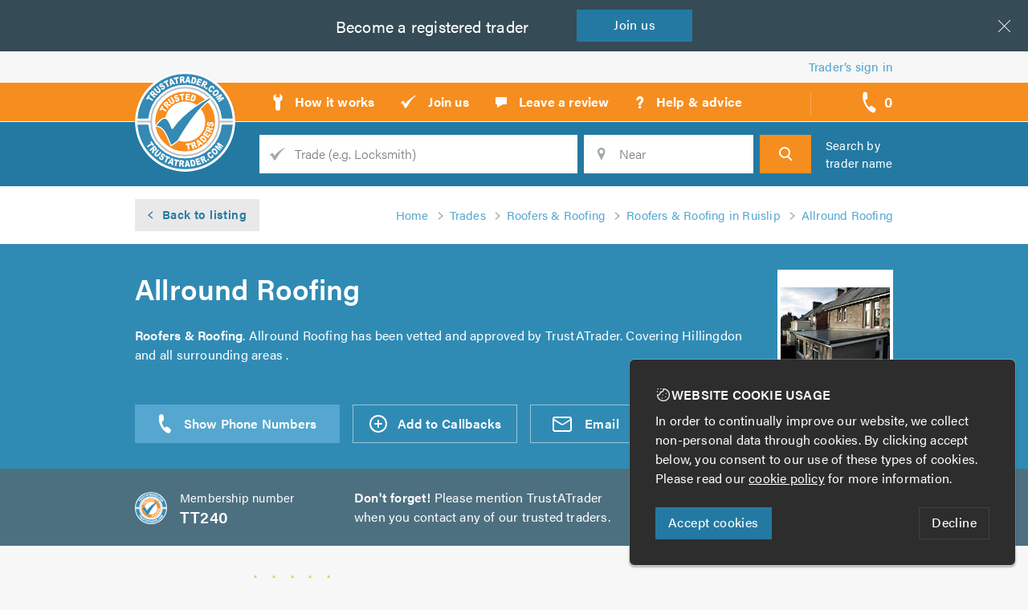

--- FILE ---
content_type: text/html; charset=utf-8
request_url: https://www.trustatrader.com/traders/allround-roofing-roofers-roofing-hillingdon
body_size: 15866
content:
<!DOCTYPE HTML>
<html lang="en">
    <head>
        
    <title>Allround Roofing, Ruislip | Approved Roofers &amp; Roofing | TrustATrader</title>
    <link rel="canonical" href="/traders/allround-roofing-roofers-roofing-hillingdon">
        <meta
            name="description"
            content="Allround Roofing are a well established, trustworthy, reliable and professional company with over 20 years in the roofing trade.

We cover the areas of..."
            >

    <meta
        property="og:site_name"
        content="TrustATrader"
        >
    <meta
        property="og:type"
        content="article"
        >
    <meta property="og:url" content="/traders/allround-roofing-roofers-roofing-hillingdon">
    <meta
        property="og:title"
        content="Allround Roofing, Ruislip | Approved Roofers &amp; Roofing"
        >
        <meta
            property="og:description"
            content="Allround Roofing are a well established, trustworthy, reliable and professional company with over 20 years in the roofing trade.

We cover the areas of..."
            >
            <meta property="og:image" content="https://assets.trustatrader.com/images/tt/share.2f0b23f8903e6acf66d00282ec47ea14.png">

    <meta name="twitter:site" content="">
        <meta name="twitter:card" content="summary_large_image">


        <meta http-equiv="Content-Type" content="text/html; charset=UTF-8">
        <meta name="viewport" content="
            width=device-width,
            initial-scale=1.0,
            maximum-scale=1.0,
            user-scalable=no"
            >
        <meta name="HandheldFriendly" content="true">
        <meta name="MobileOptimized" content="320">
        <meta name="p:domain_verify" content="b8e24e1768b52d15362b03d8b1f267ae"/>
        <meta name="msvalidate.01" content="3F8849162CA24D1D3D180F8386F10FA0" />
        <meta http-equiv="X-UA-Compatible" content="IE=edge">

        <link
            rel="stylesheet"
            type="text/css"
            href="https://assets.trustatrader.com/tt-site.6c64f521c6d58656b9b045b14e7cf8c6.css"
            >
        
    <link
        rel="stylesheet"
        type="text/css"
        href="https://assets.trustatrader.com/tt-search.636db583d083b5b29457f17d57d6897d.css"
        >

<link rel="apple-touch-icon" sizes="180x180" href="/favicons/tt/apple-touch-icon.png">
    <link rel="icon" type="image/png" sizes="32x32" href="/favicons/tt/favicon-32x32.png">
    <link rel="icon" type="image/png" sizes="16x16" href="/favicons/tt/favicon-16x16.png">
    <link rel="mask-icon" href="/favicons/tt/safari-pinned-tab.svg" color="#348ab4">
    <meta name="apple-mobile-web-app-title" content="TrustATrader">
    <meta name="application-name" content="TrustATrader">
    <meta name="theme-color" content="#348ab4">
        <script>
          (function(d) {
            var config = {
              kitId: 'huj2ach',
              scriptTimeout: 3000,
              async: true
            },
            h=d.documentElement,t=setTimeout(function(){h.className=h.className.replace(/\bwf-loading\b/g,"")+" wf-inactive";},config.scriptTimeout),tk=d.createElement("script"),f=false,s=d.getElementsByTagName("script")[0],a;h.className+=" wf-loading";tk.src='https://use.typekit.net/'+config.kitId+'.js';tk.async=true;tk.onload=tk.onreadystatechange=function(){a=this.readyState;if(f||a&&a!="complete"&&a!="loaded")return;f=true;clearTimeout(t);try{Typekit.load(config)}catch(e){}};s.parentNode.insertBefore(tk,s)
          })(document);
        </script>

<script>
    function getCookie(name) {
        const value = `; ${document.cookie}`;
        const parts = value.split(`; ${name}=`);
        if (parts.length === 2) return parts.pop().split(';').shift();
    }

    window.dataLayer = window.dataLayer || [];
    function gtag(){dataLayer.push(arguments);}

    document.addEventListener('consentAccepted', function(event) {
        gtag('consent', 'update', {
            'ad_storage': 'granted',
            'ad_user_data': 'granted',
            'ad_personalization': 'granted',
            'analytics_storage': 'granted'
        });
    });

    if (getCookie('cookie_consent') === 'accepted') {
        gtag('consent', 'default', {
            'ad_storage': 'granted',
            'ad_user_data': 'granted',
            'ad_personalization': 'granted',
            'analytics_storage': 'granted'
        });
    } else {
        gtag('consent', 'default', {
            'ad_storage': 'denied',
            'ad_user_data': 'denied',
            'ad_personalization': 'denied',
            'analytics_storage': 'denied'
        });
    }
</script>

<script async src="https://www.googletagmanager.com/gtag/js?id=G-BMQS8ZHFF9"></script>

    <script>
        gtag('js', new Date());
        gtag('config', 'G-BMQS8ZHFF9');
        gtag('config', 'AW-823284068');

        (function(w,d,s,l,i){w[l]=w[l]||[];w[l].push({'gtm.start':
        new Date().getTime(),event:'gtm.js'});var f=d.getElementsByTagName(s)[0],
        j=d.createElement(s),dl=l!='dataLayer'?'&l='+l:'';j.async=true;j.src=
        'https://www.googletagmanager.com/gtm.js?id='+i+dl;f.parentNode.insertBefore(j,f);
        })(window,document,'script','dataLayer','GTM-MWZPQJ5');
    </script>
    <script src="https://www.google.com/recaptcha/api.js?render=explicit" async defer></script>
    </head>

    <body
        data-site="TrustATrader"
        >
        <div class="page">
<div class="skip">
    <a
        class="skip__link"
        href="#site-nav"
        >Skip to navigation</a>

    <span class="sr-only"> | </span>

    <a
        class="skip__link"
        href="#site-search"
        >Skip to search</a>

    <span class="sr-only"> | </span>

    <a
        class="skip__link"
        href="#site-content"
        >Skip to content</a>
    
    <span class="sr-only"> | </span>
    
    <a
        class="skip__link"
        href="#site-footer"
        >Skip to footer</a>
</div>
                    <hr class="sr-only">

<div
    class="join"
    data-cookie-banner="traderInsurance"
    data-cookie-banner-closed
    >
    <span class="join__text">Looking for <span class="join__hide-on-tablet-down"> a better deal on your</span> insurance?</span>

    <a
        class="join__btn"
        data-cookie-banner-close
        href="http://www.trustatraderinsurance.com/"
        >
        Get <span class="join__hide-on-tablet-down">a</span> quote
    </a>
    <div class="join__x" data-cookie-banner-close></div>
</div>

<div
    class="join"
    data-cookie-banner="becomeTrader"
    data-cookie-banner-closed
    >
    <span class="join__text">Become a<span class="join__hide-on-mob"> registered</span> trader</span>
    <span class="sr-only"> - </span>
    <a
        class="join__btn"
        data-cookie-banner-close
        href="/join-us"
        >
        Join<span class="join__hide-on-mob"> us</span>
    </a>
    <div class="join__x" data-cookie-banner-close></div>
</div><header class="header">
    <div class="header__trader-links" data-member-nav>
        <a
            class="header__trader-link"
            href="/sign-in"
            >
            Trader’s sign in
        </a>
    </div>

    <hr class="sr-only">

    <nav
        class="header__prime"
        id="site-nav"
        >
        <a
            class="header__logo"
            href="/"
            >
            <span class="sr-only">TrustATrader - Trusted Traders</span>

            <img
                class="hide"
                    src="https://assets.trustatrader.com/images/logos/tt/logo.5a88899cdb10c950e5d6deb9828d5f0a.svg"
                alt="TrustATrader logo"
                >
        </a>

        <div
            class="header__nav | nav"
            data-nav-container='nav'
            >
            <div
                class="nav__handle"
                data-nav-handle="nav"
                >
                <svg  aria-hidden="true" width="22px" height="17px" viewBox="0 0 22 17" xmlns="http://www.w3.org/2000/svg"><path d="M.5.5h20m-20 16h20m-20-8h20" stroke="#2E2C2A" fill="none" stroke-linecap="square"/></svg>
            </div>


            <ul class="nav__list">
                                <li class="nav__item">
                    <a
                        class="nav__link"
                        href="/how-it-works"
                        >
                        <span class="nav__icon"><svg  aria-hidden="true" xmlns="http://www.w3.org/2000/svg" width="14" height="23"><path fill="none" stroke="#000" d="M10 1.2c0-.2-.2-.3-.3-.2l-.2.7v3a.5.5 0 0 1-.5.6H5.1a.5.5 0 0 1-.5-.5V1.7c0-.3 0-.6-.2-.7 0 0-.3 0-.5.2L1.8 3.3a1.4 1.4 0 0 0-.4.9v3.1c0 .3.2.7.4.9L4 10.4v8.4a3 3 0 0 0 6 0v-8.4l2.2-2.2c.2-.2.3-.6.3-.9V4.2c0-.3-.1-.7-.3-.9l-2.1-2.1z"/></svg></span>
                        <span class="nav__text">How it works</span>
                    </a>
                </li>

                                <li class="nav__item">
                    <a
                        class="nav__link"
                        href="/join-us"
                        >
                        <span class="nav__icon"><svg  aria-hidden="true" xmlns="http://www.w3.org/2000/svg" width="21" height="18"><path fill="none" stroke="#000" d="M1.1 10.6s-.2-.1 0-.3c.2-.2 1.3-2 2.5-2.4 1.2-.4 1.6.5 1.9 1l1 2.2c.2.4.4 0 .5-.2.2-.2 3.3-5.2 12.2-9.9h.1c.3 0 1 .1.2.7S15 4.7 8.8 14.9l-.4.6L6.3 17c-.2 0-.2-.3-.5-1-.8-1.9-2-5.6-4.7-5.4"/></svg></span>
                        <span class="nav__text">Join us</span>
                    </a>
                </li>

                                <li class="nav__item">
                    <a
                        class="nav__link"
                        href="/leave-a-review"
                        >
                        <span class="nav__icon"><svg  aria-hidden="true" xmlns="http://www.w3.org/2000/svg" width="16" height="15"><path fill="none" stroke="#000" d="M10.3 10L3 14v-4H1V1h14v9h-4.7z"/></svg></span>
                        <span class="nav__text">Leave a review</span>
                    </a>
                </li>

                                <li class="nav__item">
                    <a
                        class="nav__link"
                        href="/help-and-advice"
                        >
                        <span class="nav__icon"><svg  aria-hidden="true" xmlns="http://www.w3.org/2000/svg" width="12" height="17"><text fill="none" stroke="#000" stroke-width="1" font-family="acumin-pro, sans-serif" font-size="21" font-weight="bold" transform="translate(0 1)"><tspan x="0" y="15">?</tspan></text></svg></span>
                        <span class="nav__text">Help &amp; advice</span>
                    </a>
                </li>

            </ul>
        </div>

        <div
            class="header__callbacks | callbacks-nav"
            >
            <div
                class="callbacks-nav__handle"
                data-nav-handle="callbacks"
                data-callback--add-url="/x/add-callback-advert"
                data-callback--remove-url="/x/remove-callback-advert"
                data-callback--view-url="/x/view-callback-advert"
                href="#"
                title="Callback requests"
                >
                <svg  aria-hidden="true" xmlns="http://www.w3.org/2000/svg" width="17" height="27"><path fill="none" stroke="#000" d="M.8 2S-1.7 7.7 3 16.6l.2.3v.2c4.8 9 10.5 9.3 10.5 9.3 1.9.2 4-4.6 1.5-6-3-1.8-3.6-2.5-4.6-2.6-1.1-.2-1.2 1.6-2.2 1.6-1 0-2.4-1.8-3.4-3.8-1.1-2-1.8-4.3-1.3-5.2.5-1 1.9-.2 2.3-1.4.4-1.1 0-2 .1-5.8C6.2 0 1.5-.1.8 1.9"/></svg>
                <span class="callbacks-nav__handle-count" data-callback-badge-counter>0</span>
                <span class="callbacks-nav__handle-text">call backs</span>
            </div>

            <div
                class="callbacks-nav__dropdown"
                data-nav-container="callbacks"
                ></div>
        </div>

        <div
            class="header__search-handle"
            data-nav-handle='search'
            >
            <svg  aria-hidden="true" xmlns="http://www.w3.org/2000/svg" width="20px" height="20px" viewBox="0 0 20 20"><g id="Symbols"><g id="Header-1440-px"><path id="Search" fill="none" stroke="#2E2C2A" stroke-width="2" class="st0" d="M14.6 7.8c0 1.8-.7 3.5-1.7 4.7-1.2 1.4-2.9 2.2-4.8 2.2-3.6 0-6.5-3.1-6.5-6.9S4.5.9 8.1.9c3.5 0 6.5 3.1 6.5 6.9zm3.9 11.7L12 12.7l6.5 6.8z"/></g></g></svg>
        </div>
    </nav>

    <hr class="sr-only">

    <form
        action="/search"
        class="header__search | search"
        data-nav-container='search'
        data-search-form
        data-trade-action="/search"
        data-trader-action="/search-by-name"
        id="site-search"
        method="GET"
        >
        <fieldset class="search__inner">
                <p class="search__heading">
                    <a
                        class="search__heading-link"
                        href="/trades"
                        >
                        Find a <span class="search__hide-on-mob">local</span> trusted trader
                    </a>
                </p>
            <div class="search__fields">
                <div class="search__field  search__field--q">
                    <label
                        class="search__label"
                        for="search__q"
                        >
                        <span class="search__label-text">Trade</span>
                    </label>

                    <input
                        class="search__input"
                        id="search__q"
                        name="trade_name"
                            placeholder="Trade (e.g. Locksmith)"
                        type="text"
                        data-mh-typeahead--auto-first
                        data-mh-typeahead--coerce="passThrough"
                        data-mh-typeahead--fetch="ajaxDispatch"
                        data-mh-typeahead--filter="contains"
                        data-mh-typeahead--hidden-selector="[id='search_trade_id']"
                        data-mh-typeahead--input="setHidden"
                        data-mh-typeahead--list="/x/trade-suggestions"
                        data-mh-typeahead--min-chars="2"
                        data-mh-typeahead--must-match
                        data-mh-typeahead="searchTrade"
                        >
                    <input type="hidden" name="search_trade_id" id="search_trade_id">
                </div>

                <div class="search__field  search__field--location">
                    <label
                        class="search__label"
                        for="search__location"
                        >
                        <span class="search__label-text">Location</span>
                    </label>

                    <input
                        class="search__input"
                        id="search__location"
                        name="location_str"
                        placeholder="Near"
                        type="text"
                        data-mh-typeahead--auto-first
                        data-mh-typeahead--coerce="valueOnly"
                        data-mh-typeahead--fetch="geouk"
                        data-mh-typeahead--filter="postcodeSafe"
                        data-mh-typeahead--min-chars="2"
                        data-mh-typeahead--must-match
                        data-mh-typeahead="searchNear"
                        >
                    <input type="hidden" name="lat" id="lat">
                    <input type="hidden" name="lon" id="lon">

                    <span
                        class="search__geo"
                        data-search-by-geo
                        >Use my location</span>
                </div>

                <div class="search__field  search__field--trader | hide">
                    <label
                        class="search__label"
                        for="search__trader"
                        >
                        <span class="search__label-text">Trader's name</span>
                    </label>

                    <input
                        class="search__input"
                        id="search__trader"
                        name="trader"
                        placeholder="Trader's name"
                        type="text"
                        data-mh-typeahead--auto-first
                        data-mh-typeahead--coerce="passThrough"
                        data-mh-typeahead--fetch="ajaxDispatch"
                        data-mh-typeahead--filter="contains"
                        data-mh-typeahead--hidden-selector="[id='search_trader_id']"
                        data-mh-typeahead--input="setHidden"
                        data-mh-typeahead--list="/x/trader-suggestions"
                        data-mh-typeahead--min-chars="2"
                        data-mh-typeahead="searchCompanyName"
                        >
                    <input type="hidden" name="search_trader_id" id="search_trader_id">
                </div>

                <button
                    class="search__btn"
                    type="submit"
                    >
                    <span class="search__btn-text">Search</span>
                </button>
            </div>

            <p class="search__by-name">
                <span
                    class="search__by-name-link"
                    data-search-by-toggle
                    >
                        Search by trader name
                </span>
            </p>
        </fieldset>
    </form>
</header>
                    <hr class="sr-only">
<section
                        class="main"
                        id="site-content"
                        >


    <div
        class="profile | layout"
        id="trader5b1a6c7c8811d3750a0da017"
        itemscope
        itemtype="http://schema.org/LocalBusiness"
        data-on-render="view"
        data-on-type="trader advert"
        data-on-id="5b1a6c7c8811d3750a0da017"
        >
        <div class="profile__breadcrumb | profile-breadcrumb">
            <a
                class="profile-breadcrumb__back"
                href="/roofers-roofing-in-ruislip"
                >
                <span class="profile-breadcrumb__back-text">Back to listing</span>
            </a>


            <ol
                class="profile-breadcrumb__list"
                itemscope
                itemtype="http://schema.org/BreadcrumbList"
                >
                <li
                    class="profile-breadcrumb__item"
                    itemprop="itemListElement"
                    itemscope
                    itemtype="http://schema.org/ListItem"
                    >
                    <a
class="profile-breadcrumb__link"
                            href="/"                        itemprop="item"
                        ><span itemprop="name">Home</span></a>

                    <meta itemprop="position" content="1" />
                </li>
                <li
                    class="profile-breadcrumb__item"
                    itemprop="itemListElement"
                    itemscope
                    itemtype="http://schema.org/ListItem"
                    >
                    <a
class="profile-breadcrumb__link"
                            href="/trades"                        itemprop="item"
                        ><span itemprop="name">Trades</span></a>

                    <meta itemprop="position" content="2" />
                </li>
                <li
                    class="profile-breadcrumb__item"
                    itemprop="itemListElement"
                    itemscope
                    itemtype="http://schema.org/ListItem"
                    >
                    <a
class="profile-breadcrumb__link"
                            href="/roofers-roofing"                        itemprop="item"
                        ><span itemprop="name">Roofers &amp; Roofing</span></a>

                    <meta itemprop="position" content="3" />
                </li>
<li
                    class="profile-breadcrumb__item"
                    itemprop="itemListElement"
                    itemscope
                    itemtype="http://schema.org/ListItem"
                    >
                    <a
class="profile-breadcrumb__link"
                            href="/roofers-roofing-in-ruislip"                        itemprop="item"
                        ><span itemprop="name">Roofers &amp; Roofing in Ruislip</span></a>

                    <meta itemprop="position" content="4" />
                </li>                <li
                    class="profile-breadcrumb__item"
                    itemprop="itemListElement"
                    itemscope
                    itemtype="http://schema.org/ListItem"
                    >
                    <a
class="profile-breadcrumb__link"
                            href="/search-by-name/240"                        itemprop="item"
                        ><span itemprop="name">Allround Roofing</span></a>

                    <meta itemprop="position" content="5" />
                </li>
            </ol>
        </div>

        <div class="profile-opening">
            <div class="profile-opening__upper">
                <div
                    class="profile-opening__logo"
style="background-image: url('https://assets.trustatrader.com/photo15.bwee6b.logo.ohw.jpg');"                    >
<img
                            alt="Allround Roofing logo"
                            class="profile-opening__logo-elm"
                            itemprop="logo"
                            src="https://assets.trustatrader.com/photo15.bwee6b.view.whw.jpg"
                            >                </div>

                <h1
                    class="profile-opening__heading"
                    itemprop="name"
                    >
                    Allround Roofing
                </h1>

                <p
                    class="profile-opening__desc"
                    itemprop="description"
                    >
<b>Roofers &amp; Roofing</b>. 
                        Allround Roofing has been vetted and approved by TrustATrader.
Covering Hillingdon and all surrounding areas .                </p>
            </div>

            <div class="profile-opening__lower">
                
                    <div
                        class="profile-opening__tels"
                        data-reveal-tels
                        >
                        <div
                            class="profile-opening__tels-reveal  profile-opening__tels-reveal--plural"
                            data-reveal="data-reveal-tels"
                            data-on-click="call_reveal"
                            data-on-type="trader advert"
                            data-on-id="5b1a6c7c8811d3750a0da017"
                            ></div>

                        <ul class="profile-opening__tels-list">
                                <li class="profile-opening__tel">
                                        <b class="profile-opening__tel-label"><abbr title="Mobile number">Mob</abbr>:</b>

                                    <span class="profile-opening__tel-no">
                                        <a
                                            href="tel:07747 055 790"
                                            title="Call Allround Roofing on 07747 055 790"
                                            >
                                            <span itemprop="telephone">07747 055 790</span>
                                        </a>
                                    </span>
                                </li>
                                <li class="profile-opening__tel">
                                        <b class="profile-opening__tel-label"><abbr title="Telephone number">Tel</abbr>:</b>

                                    <span class="profile-opening__tel-no">
                                        <a
                                            href="tel:0208 4859 390"
                                            title="Call Allround Roofing on 0208 4859 390"
                                            >
                                            <span itemprop="telephone">0208 4859 390</span>
                                        </a>
                                    </span>
                                </li>
                                <li class="profile-opening__tel">
                                        <b class="profile-opening__tel-label"><abbr title="Telephone number">Tel</abbr>:</b>

                                    <span class="profile-opening__tel-no">
                                        <a
                                            href="tel:08001 910 530"
                                            title="Call Allround Roofing on 08001 910 530"
                                            >
                                            <span itemprop="telephone">08001 910 530</span>
                                        </a>
                                    </span>
                                </li>
                        </ul>
                    </div>

                <ul class="profile-opening__ctas">
<li class="profile-opening__cta  profile-opening__cta--callback">
                            <a
                                class="profile-opening__cta-link  profile-opening__cta-link--callback"
                                data-add-callback-request="5b1a6c7c8811d3750a0da017"
                                href="#"
                                >
                                <span class="profile-opening__cta-text">
                                    Add to Callbacks
                                </span>
                            </a>
                        </li>
<li class="profile-opening__cta">
                            <a
                                class="profile-opening__cta-link  profile-opening__cta-link--email"
                                href="#"
                                data-popup='form'
                                data-popup--ajax="/x/enquiry?trader_advert=5b1a6c7c8811d3750a0da017"
                                >
                                <span class="profile-opening__cta-text">
                                    <span class="profile-opening__cta-desktop">Send an </span>Email
                                </span>
                            </a>
                        </li>
<li class="profile-opening__cta">
                            <a
                                class="profile-opening__cta-link  profile-opening__cta-link--sms"
                                href="#"
                                data-popup='form'
                                data-popup--ajax="/x/sms?trader_advert=5b1a6c7c8811d3750a0da017"
                                >
                                <span class="profile-opening__cta-text">
                                    <span class="profile-opening__cta-desktop">Send an </span>SMS
                                </span>
                            </a>
                        </li>
<li class="profile-opening__cta">
                            <a
                                class="profile-opening__cta-link  profile-opening__cta-link--website"
                                href="http://www.allround-roofing.co.uk"
                                rel="nofollow"
                                data-on-click="referral"
                                data-on-type="trader advert"
                                data-on-id="5b1a6c7c8811d3750a0da017"
                                >
                                <span class="profile-opening__cta-text">
                                    <span class="profile-opening__cta-desktop">Visit </span>Website
                                </span>
                            </a>
                        </li>                </ul>
            </div>
        </div>


        <div class="profile__reminder | profile-reminder">
            <p class="profile-reminder__membership">
                <b class="profile-reminder__membership-label">Membership number</b>
                <span class="profile-reminder__membership-no">TT240</span>
            </p>

            <p class="profile-reminder__text">
                <b>Don't forget!</b> Please mention TrustATrader
                when you contact any of our trusted traders.
            </p>

            <p class="profile-reminder__checked">
                <span class="profile-reminder__checked-text">
                    All TrustATrader members are <b>checked</b> and <b>vetted</b>!
                </span>
            </p>
        </div>

        <div class="profile__rating | profile-rating">
            <div class="profile-rating__side">
                <p
                    class="profile-rating__total"
                    title="Average rating: 4.94 out of 5.0"
                    itemprop="aggregateRating"
                    itemscope
                    itemtype="http://schema.org/AggregateRating"
                    >
                    <span
                        class="profile-rating__total-value"
                        itemprop="ratingValue"
                        >4.94</span>

                    <span class="sr-only"> out of <span itemprop="bestRating">5</span></span>
                    <br class="sr-only">

                    <span class="profile-rating__total-wrap">
                        <span class="profile-rating__total-stars | stars">
                            <span
                                class="stars__inner"
                                style="width:98.424%"
                                >
                            </span>
                        </span>

                        <span class="profile-rating__total-count">
                            <span itemprop="ratingCount">99</span> reviews
                        </span>
                    </span>
                </p>

                <ul class="profile-rating__ctas">
                    <li class="profile-rating__cta">
                        <a
                            class="profile-rating__cta-link  profile-rating__cta-link--reviews"
                            data-scroll-to="#reviews"
                            href="#reviews"
                            >
                            Read reviews
                        </a>
                    </li>

                    <li class="profile-rating__cta">
                        <a
                            class="profile-rating__cta-link  profile-rating__cta-link--leave-a-review"
                            href="/leave-a-review?trader_advert=5b1a6c7c8811d3750a0da017"
                            >
                            Leave a review
                        </a>
                    </li>
                </ul>
            </div>

            <div class="profile-rating__main">

                <ul class="profile-rating__breakdown">
<li
                            class="profile-rating__breakdown-item"
                            title="Initial impression: 4.95 out of 5.0"
                            >

                            <span class="profile-rating__breakdown-label">Initial impression</span>

                            <span class="profile-rating__breakdown-stars | stars">
                                <span
                                    class="stars__inner"
                                    style="width:98.62%"
                                    >
                                    <span class="sr-only">
                                        Initial impression: 4.95 out of 5.0
                                    </span>
                                </span>
                            </span>
                        </li><li
                            class="profile-rating__breakdown-item"
                            title="Punctuality: 4.92 out of 5.0"
                            >

                            <span class="profile-rating__breakdown-label">Punctuality</span>

                            <span class="profile-rating__breakdown-stars | stars">
                                <span
                                    class="stars__inner"
                                    style="width:98.032%"
                                    >
                                    <span class="sr-only">
                                        Punctuality: 4.92 out of 5.0
                                    </span>
                                </span>
                            </span>
                        </li><li
                            class="profile-rating__breakdown-item"
                            title="Cleanliness: 4.92 out of 5.0"
                            >

                            <span class="profile-rating__breakdown-label">Cleanliness</span>

                            <span class="profile-rating__breakdown-stars | stars">
                                <span
                                    class="stars__inner"
                                    style="width:98.032%"
                                    >
                                    <span class="sr-only">
                                        Cleanliness: 4.92 out of 5.0
                                    </span>
                                </span>
                            </span>
                        </li><li
                            class="profile-rating__breakdown-item"
                            title="Quality: 4.98 out of 5.0"
                            >

                            <span class="profile-rating__breakdown-label">Quality</span>

                            <span class="profile-rating__breakdown-stars | stars">
                                <span
                                    class="stars__inner"
                                    style="width:99.20800000000001%"
                                    >
                                    <span class="sr-only">
                                        Quality: 4.98 out of 5.0
                                    </span>
                                </span>
                            </span>
                        </li><li
                            class="profile-rating__breakdown-item"
                            title="Value: 4.91 out of 5.0"
                            >

                            <span class="profile-rating__breakdown-label">Value</span>

                            <span class="profile-rating__breakdown-stars | stars">
                                <span
                                    class="stars__inner"
                                    style="width:97.836%"
                                    >
                                    <span class="sr-only">
                                        Value: 4.91 out of 5.0
                                    </span>
                                </span>
                            </span>
                        </li><li
                            class="profile-rating__breakdown-item"
                            title="Overall opinion: 4.97 out of 5.0"
                            >

                            <span class="profile-rating__breakdown-label">Overall opinion</span>

                            <span class="profile-rating__breakdown-stars | stars">
                                <span
                                    class="stars__inner"
                                    style="width:99.012%"
                                    >
                                    <span class="sr-only">
                                        Overall opinion: 4.97 out of 5.0
                                    </span>
                                </span>
                            </span>
                        </li>                </ul>

                <ul class="profile-rating__info">
                    <li class="profile-rating__info-item  profile-rating__info-item--missed-appts">
                        <span>
                            <b>0 missed appointments</b>
                            in the past 6 months
                        </span>
                    </li>

<li
                            class="profile-rating__info-item  profile-rating__info-item--member-for"
                            style="background-image: url('https://assets.trustatrader.com/images/badges/svg/year/15-year-member.e9c6b451ea99f3385e5385498f16263a.svg');"
                            >
                        </li>
</ul>
            </div>
        </div>

<div class="profile__guarantee | profile-guarantee">
                <p class="profile-guarantee__desc">
                    Get extra peace of mind and cover your next agreed job with
                    this trader for free by registering for the
                    <b>TrustATrader Guarantee</b>.
                    <a
                        data-popup="guarantee"
                        data-popup--url="/register-guarantee?trader_advert=5b1a6c7c8811d3750a0da017"
                        href="/register-guarantee?trader_advert=5b1a6c7c8811d3750a0da017"
                        >
                        Find out more
                    </a>
                </p>

                <a
                    class="profile-guarantee__cta"
                    data-popup='guarantee'
                    data-popup--url='/register-guarantee?trader_advert=5b1a6c7c8811d3750a0da017'
                    href="#"
                    >
                    Register Guarantee
                </a>
            </div>

        <div class="profile__main | profile-main">
            <div
                class="profile-main__desc | profile-desc"
                data-profile
                >
                <h2 class="profile-desc__heading">About Allround Roofing, 
                            Ruislip</h2>

                <div class="profile-desc__desc | formatted">
                    <p>Allround Roofing are a well established, trustworthy, reliable and professional company with over 20 years in the roofing trade.</p><p>We cover the areas of Ruislip, North Coat,  Ickenham, East Coat, Pinner, Pinner Green, North Wood, Harrow, Uxbridge, AND ALL SURROUNDING AREAS.</p><p>Roofing services we offer include:</p><ul><li>Flat & Pitched Roofs</li><li>Strip & Retiles</li><li>Full Roof Overhauls</li><li>Maintenance</li><li>Leaks</li><li>Slipped Tiles</li><li>Leadwork</li><li>Flashing</li><li>Ventilation</li><li>Cladding</li><li>Fascias Soffits & Guttering</li><li>And we offer free quotes and estimates.</li></ul><p>For any roofing work you need doing, call Allround Roofing today and speak to us.</p><p>We will be happy to discuss all your roofing needs and give you helpful and professional advice.</p><p>We look forward to hearing from you.  Please mention Trustatrader when calling.  Thank you.</p>
                </div>

                <div class="profile-desc__reveal">
                    <div
                        class="profile-desc__reveal-btn"
                        data-reveal="[data-profile]"
                        ></div>
                </div>
            </div>

                <div class="profile-main__gallery | profile-gallery">
                    <div class="profile-gallery__head">
                        <h3 class="profile-gallery__heading">Photo gallery</h3>

                            <div
                                class="profile-gallery__view-all"
                                data-popup="gallery"
                                >
                                    <span
data-popup--asset="image"
                                            data-popup--src="https://assets.trustatrader.com/mech-series3.s5j0w4.view.1o6.jpg"
                                        >View all</span>
                                    <span
data-popup--asset="image"
                                            data-popup--src="https://assets.trustatrader.com/mech-series3.s5j0w4.view.1o6.jpg"
                                        ></span>
                                    <span
data-popup--asset="image"
                                            data-popup--src="https://assets.trustatrader.com/1p9140078.4r20gj.view.xe9.jpg"
                                        ></span>
                                    <span
data-popup--asset="image"
                                            data-popup--src="https://assets.trustatrader.com/kilmorie20rd20320se2320ref-p0005201.n9riah.view.4ra.jpg"
                                        ></span>
                                    <span
data-popup--asset="image"
                                            data-popup--src="https://assets.trustatrader.com/1p9220092.jhjw0e.view.tgr.jpg"
                                        ></span>
                                    <span
data-popup--asset="image"
                                            data-popup--src="https://assets.trustatrader.com/1p9230105.51bikz.view.1mb.jpg"
                                        ></span>
                                    <span
data-popup--asset="image"
                                            data-popup--src="https://assets.trustatrader.com/photo-2.gcd5ok.view.u7d.jpg"
                                        ></span>
                                    <span
data-popup--asset="image"
                                            data-popup--src="https://assets.trustatrader.com/photo-3.megh9b.view.36b.jpg"
                                        ></span>
                                    <span
data-popup--asset="image"
                                            data-popup--src="https://assets.trustatrader.com/2photo.z20o1a.view.u0v.jpg"
                                        ></span>
                                    <span
data-popup--asset="image"
                                            data-popup--src="https://assets.trustatrader.com/1photo6.rr4vki.view.yqj.jpg"
                                        ></span>
                                    <span
data-popup--asset="image"
                                            data-popup--src="https://assets.trustatrader.com/1photo4.woe8ys.view.3a3.jpg"
                                        ></span>
                                    <span
data-popup--asset="image"
                                            data-popup--src="https://assets.trustatrader.com/1photo3.7x2n01.view.5hi.jpg"
                                        ></span>
                                    <span
data-popup--asset="image"
                                            data-popup--src="https://assets.trustatrader.com/1photo10.veycf1.view.9cp.jpg"
                                        ></span>
                                    <span
data-popup--asset="image"
                                            data-popup--src="https://assets.trustatrader.com/1photo12.021j88.view.mui.jpg"
                                        ></span>
                                    <span
data-popup--asset="image"
                                            data-popup--src="https://assets.trustatrader.com/1photo16.dhvnme.view.agi.jpg"
                                        ></span>
                                    <span
data-popup--asset="image"
                                            data-popup--src="https://assets.trustatrader.com/1photo16.dhvnme.view.agi.jpg"
                                        ></span>
                                    <span
data-popup--asset="image"
                                            data-popup--src="https://assets.trustatrader.com/1photo13.301u4b.view.0cl.jpg"
                                        ></span>
                                    <span
data-popup--asset="image"
                                            data-popup--src="https://assets.trustatrader.com/1photo17.09wzkw.view.2su.jpg"
                                        ></span>
                                    <span
data-popup--asset="image"
                                            data-popup--src="https://assets.trustatrader.com/1photo14.mw9cca.view.vda.jpg"
                                        ></span>
                                    <span
data-popup--asset="image"
                                            data-popup--src="https://assets.trustatrader.com/1photo15.e3pdij.view.771.jpg"
                                        ></span>
                                    <span
data-popup--asset="image"
                                            data-popup--src="https://assets.trustatrader.com/1photo16.dhvnme.view.agi.jpg"
                                        ></span>
                                    <span
data-popup--asset="image"
                                            data-popup--src="https://assets.trustatrader.com/roof-spray.s6sqy5.view.ura.jpg"
                                        ></span>
                                    <span
data-popup--asset="image"
                                            data-popup--src="https://assets.trustatrader.com/stage4.2ynb1u.view.gpn.jpg"
                                        ></span>
                                    <span
data-popup--asset="image"
                                            data-popup--src="https://assets.trustatrader.com/w090192-1.yd2rmb.view.l9n.jpg"
                                        ></span>
                                    <span
data-popup--asset="image"
                                            data-popup--src="https://assets.trustatrader.com/1dsc00006.8gj8sr.view.5un.jpg"
                                        ></span>
                                    <span
data-popup--asset="image"
                                            data-popup--src="https://assets.trustatrader.com/bellmont20006.a26ftc.view.drl.jpg"
                                        ></span>
                                    <span
data-popup--asset="image"
                                            data-popup--src="https://assets.trustatrader.com/bellmont20007.oryvc5.view.pkf.jpg"
                                        ></span>
                                    <span
data-popup--asset="image"
                                            data-popup--src="https://assets.trustatrader.com/2dsc00002.eylhos.view.w8m.jpg"
                                        ></span>
                                    <span
data-popup--asset="image"
                                            data-popup--src="https://assets.trustatrader.com/2dsc00003.gapjf6.view.ort.jpg"
                                        ></span>
                                    <span
data-popup--asset="image"
                                            data-popup--src="https://assets.trustatrader.com/as-010.fthu9q.view.vkc.jpg"
                                        ></span>
                                    <span
data-popup--asset="image"
                                            data-popup--src="https://assets.trustatrader.com/as-015.guy97l.view.y7u.jpg"
                                        ></span>
                                    <span
data-popup--asset="image"
                                            data-popup--src="https://assets.trustatrader.com/as-016.8zw8xj.view.2nm.jpg"
                                        ></span>
                                    <span
data-popup--asset="image"
                                            data-popup--src="https://assets.trustatrader.com/as-009.4lcx73.view.moc.jpg"
                                        ></span>
                                    <span
data-popup--asset="image"
                                            data-popup--src="https://assets.trustatrader.com/as-018.06gng3.view.3rq.jpg"
                                        ></span>
                                    <span
data-popup--asset="image"
                                            data-popup--src="https://assets.trustatrader.com/as-019.tb4n8t.view.s9p.jpg"
                                        ></span>
                                    <span
data-popup--asset="image"
                                            data-popup--src="https://assets.trustatrader.com/as-019.tb4n8t.view.s9p.jpg"
                                        ></span>
                                    <span
data-popup--asset="image"
                                            data-popup--src="https://assets.trustatrader.com/as-020.0lyf1i.view.62e.jpg"
                                        ></span>
                                    <span
data-popup--asset="video"
                                            data-popup--src="1sDN2zlcjXk"
                                            data-popup--provider="youtube"                                        ></span>
                                    <span
data-popup--asset="video"
                                            data-popup--src="b5gRmzVEmi4"
                                            data-popup--provider="youtube"                                        ></span>
                                    <span
data-popup--asset="video"
                                            data-popup--src="n_NX0gZPv54"
                                            data-popup--provider="youtube"                                        ></span>
                                    <span
data-popup--asset="video"
                                            data-popup--src="n_NX0gZPv54"
                                            data-popup--provider="youtube"                                        ></span>
                            </div>
                    </div>

                    <ul
                        class="profile-gallery__list"
                        data-popup="gallery"
                        >
                            <li class="profile-gallery__item">
                                <a
                                    class="profile-gallery__link"
href="https://assets.trustatrader.com/mech-series3.s5j0w4.view.1o6.jpg"
                                        data-popup--asset="image"
                                        data-popup--src="https://assets.trustatrader.com/mech-series3.s5j0w4.view.1o6.jpg"
style="background-image:url('https://assets.trustatrader.com/mech-series3.s5j0w4.thumb.886.jpg');"                                    >
                                    <span class="sr-only">
                                        Image
                                        1
                                    </span>

<img
                                            alt="Image 1"
                                            class="profile-gallery__image"
                                            itemprop="image"
                                            src="https://assets.trustatrader.com/mech-series3.s5j0w4.view.1o6.jpg"
                                            >
                                </a>
                            </li>
                            <li class="profile-gallery__item">
                                <a
                                    class="profile-gallery__link"
href="https://assets.trustatrader.com/mech-series3.s5j0w4.view.1o6.jpg"
                                        data-popup--asset="image"
                                        data-popup--src="https://assets.trustatrader.com/mech-series3.s5j0w4.view.1o6.jpg"
style="background-image:url('https://assets.trustatrader.com/mech-series3.s5j0w4.thumb.886.jpg');"                                    >
                                    <span class="sr-only">
                                        Image
                                        2
                                    </span>

<img
                                            alt="Image 2"
                                            class="profile-gallery__image"
                                            itemprop="image"
                                            src="https://assets.trustatrader.com/mech-series3.s5j0w4.view.1o6.jpg"
                                            >
                                </a>
                            </li>
                            <li class="profile-gallery__item">
                                <a
                                    class="profile-gallery__link"
href="https://assets.trustatrader.com/1p9140078.4r20gj.view.xe9.jpg"
                                        data-popup--asset="image"
                                        data-popup--src="https://assets.trustatrader.com/1p9140078.4r20gj.view.xe9.jpg"
style="background-image:url('https://assets.trustatrader.com/1p9140078.4r20gj.thumb.cdl.jpg');"                                    >
                                    <span class="sr-only">
                                        Image
                                        3
                                    </span>

<img
                                            alt="Image 3"
                                            class="profile-gallery__image"
                                            itemprop="image"
                                            src="https://assets.trustatrader.com/1p9140078.4r20gj.view.xe9.jpg"
                                            >
                                </a>
                            </li>
                            <li class="profile-gallery__item">
                                <a
                                    class="profile-gallery__link"
href="https://assets.trustatrader.com/kilmorie20rd20320se2320ref-p0005201.n9riah.view.4ra.jpg"
                                        data-popup--asset="image"
                                        data-popup--src="https://assets.trustatrader.com/kilmorie20rd20320se2320ref-p0005201.n9riah.view.4ra.jpg"
style="background-image:url('https://assets.trustatrader.com/kilmorie20rd20320se2320ref-p0005201.n9riah.thumb.e4a.jpg');"                                    >
                                    <span class="sr-only">
                                        Image
                                        4
                                    </span>

<img
                                            alt="Image 4"
                                            class="profile-gallery__image"
                                            itemprop="image"
                                            src="https://assets.trustatrader.com/kilmorie20rd20320se2320ref-p0005201.n9riah.view.4ra.jpg"
                                            >
                                </a>
                            </li>
                            <li class="profile-gallery__item">
                                <a
                                    class="profile-gallery__link"
href="https://assets.trustatrader.com/1p9220092.jhjw0e.view.tgr.jpg"
                                        data-popup--asset="image"
                                        data-popup--src="https://assets.trustatrader.com/1p9220092.jhjw0e.view.tgr.jpg"
style="background-image:url('https://assets.trustatrader.com/1p9220092.jhjw0e.thumb.vdg.jpg');"                                    >
                                    <span class="sr-only">
                                        Image
                                        5
                                    </span>

<img
                                            alt="Image 5"
                                            class="profile-gallery__image"
                                            itemprop="image"
                                            src="https://assets.trustatrader.com/1p9220092.jhjw0e.view.tgr.jpg"
                                            >
                                </a>
                            </li>
                            <li class="profile-gallery__item">
                                <a
                                    class="profile-gallery__link"
href="https://assets.trustatrader.com/1p9230105.51bikz.view.1mb.jpg"
                                        data-popup--asset="image"
                                        data-popup--src="https://assets.trustatrader.com/1p9230105.51bikz.view.1mb.jpg"
style="background-image:url('https://assets.trustatrader.com/1p9230105.51bikz.thumb.xgx.jpg');"                                    >
                                    <span class="sr-only">
                                        Image
                                        6
                                    </span>

<img
                                            alt="Image 6"
                                            class="profile-gallery__image"
                                            itemprop="image"
                                            src="https://assets.trustatrader.com/1p9230105.51bikz.view.1mb.jpg"
                                            >
                                </a>
                            </li>
                            <li class="profile-gallery__item">
                                <a
                                    class="profile-gallery__link"
href="https://assets.trustatrader.com/photo-2.gcd5ok.view.u7d.jpg"
                                        data-popup--asset="image"
                                        data-popup--src="https://assets.trustatrader.com/photo-2.gcd5ok.view.u7d.jpg"
style="background-image:url('https://assets.trustatrader.com/photo-2.gcd5ok.thumb.4ms.jpg');"                                    >
                                    <span class="sr-only">
                                        Image
                                        7
                                    </span>

<img
                                            alt="Image 7"
                                            class="profile-gallery__image"
                                            itemprop="image"
                                            src="https://assets.trustatrader.com/photo-2.gcd5ok.view.u7d.jpg"
                                            >
                                </a>
                            </li>
                            <li class="profile-gallery__item">
                                <a
                                    class="profile-gallery__link"
href="https://assets.trustatrader.com/photo-3.megh9b.view.36b.jpg"
                                        data-popup--asset="image"
                                        data-popup--src="https://assets.trustatrader.com/photo-3.megh9b.view.36b.jpg"
style="background-image:url('https://assets.trustatrader.com/photo-3.megh9b.thumb.m2k.jpg');"                                    >
                                    <span class="sr-only">
                                        Image
                                        8
                                    </span>

<img
                                            alt="Image 8"
                                            class="profile-gallery__image"
                                            itemprop="image"
                                            src="https://assets.trustatrader.com/photo-3.megh9b.view.36b.jpg"
                                            >
                                </a>
                            </li>
                            <li class="profile-gallery__item">
                                <a
                                    class="profile-gallery__link"
href="https://assets.trustatrader.com/2photo.z20o1a.view.u0v.jpg"
                                        data-popup--asset="image"
                                        data-popup--src="https://assets.trustatrader.com/2photo.z20o1a.view.u0v.jpg"
style="background-image:url('https://assets.trustatrader.com/2photo.z20o1a.thumb.fjc.jpg');"                                    >
                                    <span class="sr-only">
                                        Image
                                        9
                                    </span>

<img
                                            alt="Image 9"
                                            class="profile-gallery__image"
                                            itemprop="image"
                                            src="https://assets.trustatrader.com/2photo.z20o1a.view.u0v.jpg"
                                            >
                                </a>
                            </li>
                            <li class="profile-gallery__item">
                                <a
                                    class="profile-gallery__link"
href="https://assets.trustatrader.com/1photo6.rr4vki.view.yqj.jpg"
                                        data-popup--asset="image"
                                        data-popup--src="https://assets.trustatrader.com/1photo6.rr4vki.view.yqj.jpg"
style="background-image:url('https://assets.trustatrader.com/1photo6.rr4vki.thumb.y46.jpg');"                                    >
                                    <span class="sr-only">
                                        Image
                                        10
                                    </span>

<img
                                            alt="Image 10"
                                            class="profile-gallery__image"
                                            itemprop="image"
                                            src="https://assets.trustatrader.com/1photo6.rr4vki.view.yqj.jpg"
                                            >
                                </a>
                            </li>
                            <li class="profile-gallery__item">
                                <a
                                    class="profile-gallery__link"
href="https://assets.trustatrader.com/1photo4.woe8ys.view.3a3.jpg"
                                        data-popup--asset="image"
                                        data-popup--src="https://assets.trustatrader.com/1photo4.woe8ys.view.3a3.jpg"
style="background-image:url('https://assets.trustatrader.com/1photo4.woe8ys.thumb.8cr.jpg');"                                    >
                                    <span class="sr-only">
                                        Image
                                        11
                                    </span>

<img
                                            alt="Image 11"
                                            class="profile-gallery__image"
                                            itemprop="image"
                                            src="https://assets.trustatrader.com/1photo4.woe8ys.view.3a3.jpg"
                                            >
                                </a>
                            </li>
                            <li class="profile-gallery__item">
                                <a
                                    class="profile-gallery__link"
href="https://assets.trustatrader.com/1photo3.7x2n01.view.5hi.jpg"
                                        data-popup--asset="image"
                                        data-popup--src="https://assets.trustatrader.com/1photo3.7x2n01.view.5hi.jpg"
style="background-image:url('https://assets.trustatrader.com/1photo3.7x2n01.thumb.j19.jpg');"                                    >
                                    <span class="sr-only">
                                        Image
                                        12
                                    </span>

<img
                                            alt="Image 12"
                                            class="profile-gallery__image"
                                            itemprop="image"
                                            src="https://assets.trustatrader.com/1photo3.7x2n01.view.5hi.jpg"
                                            >
                                </a>
                            </li>
                            <li class="profile-gallery__item">
                                <a
                                    class="profile-gallery__link"
href="https://assets.trustatrader.com/1photo10.veycf1.view.9cp.jpg"
                                        data-popup--asset="image"
                                        data-popup--src="https://assets.trustatrader.com/1photo10.veycf1.view.9cp.jpg"
style="background-image:url('https://assets.trustatrader.com/1photo10.veycf1.thumb.6ka.jpg');"                                    >
                                    <span class="sr-only">
                                        Image
                                        13
                                    </span>

<img
                                            alt="Image 13"
                                            class="profile-gallery__image"
                                            itemprop="image"
                                            src="https://assets.trustatrader.com/1photo10.veycf1.view.9cp.jpg"
                                            >
                                </a>
                            </li>
                            <li class="profile-gallery__item">
                                <a
                                    class="profile-gallery__link"
href="https://assets.trustatrader.com/1photo12.021j88.view.mui.jpg"
                                        data-popup--asset="image"
                                        data-popup--src="https://assets.trustatrader.com/1photo12.021j88.view.mui.jpg"
style="background-image:url('https://assets.trustatrader.com/1photo12.021j88.thumb.9sz.jpg');"                                    >
                                    <span class="sr-only">
                                        Image
                                        14
                                    </span>

<img
                                            alt="Image 14"
                                            class="profile-gallery__image"
                                            itemprop="image"
                                            src="https://assets.trustatrader.com/1photo12.021j88.view.mui.jpg"
                                            >
                                </a>
                            </li>
                            <li class="profile-gallery__item">
                                <a
                                    class="profile-gallery__link"
href="https://assets.trustatrader.com/1photo16.dhvnme.view.agi.jpg"
                                        data-popup--asset="image"
                                        data-popup--src="https://assets.trustatrader.com/1photo16.dhvnme.view.agi.jpg"
style="background-image:url('https://assets.trustatrader.com/1photo16.dhvnme.thumb.89d.jpg');"                                    >
                                    <span class="sr-only">
                                        Image
                                        15
                                    </span>

<img
                                            alt="Image 15"
                                            class="profile-gallery__image"
                                            itemprop="image"
                                            src="https://assets.trustatrader.com/1photo16.dhvnme.view.agi.jpg"
                                            >
                                </a>
                            </li>
                            <li class="profile-gallery__item">
                                <a
                                    class="profile-gallery__link"
href="https://assets.trustatrader.com/1photo16.dhvnme.view.agi.jpg"
                                        data-popup--asset="image"
                                        data-popup--src="https://assets.trustatrader.com/1photo16.dhvnme.view.agi.jpg"
style="background-image:url('https://assets.trustatrader.com/1photo16.dhvnme.thumb.89d.jpg');"                                    >
                                    <span class="sr-only">
                                        Image
                                        16
                                    </span>

<img
                                            alt="Image 16"
                                            class="profile-gallery__image"
                                            itemprop="image"
                                            src="https://assets.trustatrader.com/1photo16.dhvnme.view.agi.jpg"
                                            >
                                </a>
                            </li>
                            <li class="profile-gallery__item">
                                <a
                                    class="profile-gallery__link"
href="https://assets.trustatrader.com/1photo13.301u4b.view.0cl.jpg"
                                        data-popup--asset="image"
                                        data-popup--src="https://assets.trustatrader.com/1photo13.301u4b.view.0cl.jpg"
style="background-image:url('https://assets.trustatrader.com/1photo13.301u4b.thumb.def.jpg');"                                    >
                                    <span class="sr-only">
                                        Image
                                        17
                                    </span>

<img
                                            alt="Image 17"
                                            class="profile-gallery__image"
                                            itemprop="image"
                                            src="https://assets.trustatrader.com/1photo13.301u4b.view.0cl.jpg"
                                            >
                                </a>
                            </li>
                            <li class="profile-gallery__item">
                                <a
                                    class="profile-gallery__link"
href="https://assets.trustatrader.com/1photo17.09wzkw.view.2su.jpg"
                                        data-popup--asset="image"
                                        data-popup--src="https://assets.trustatrader.com/1photo17.09wzkw.view.2su.jpg"
style="background-image:url('https://assets.trustatrader.com/1photo17.09wzkw.thumb.lk5.jpg');"                                    >
                                    <span class="sr-only">
                                        Image
                                        18
                                    </span>

<img
                                            alt="Image 18"
                                            class="profile-gallery__image"
                                            itemprop="image"
                                            src="https://assets.trustatrader.com/1photo17.09wzkw.view.2su.jpg"
                                            >
                                </a>
                            </li>
                            <li class="profile-gallery__item">
                                <a
                                    class="profile-gallery__link"
href="https://assets.trustatrader.com/1photo14.mw9cca.view.vda.jpg"
                                        data-popup--asset="image"
                                        data-popup--src="https://assets.trustatrader.com/1photo14.mw9cca.view.vda.jpg"
style="background-image:url('https://assets.trustatrader.com/1photo14.mw9cca.thumb.4oq.jpg');"                                    >
                                    <span class="sr-only">
                                        Image
                                        19
                                    </span>

<img
                                            alt="Image 19"
                                            class="profile-gallery__image"
                                            itemprop="image"
                                            src="https://assets.trustatrader.com/1photo14.mw9cca.view.vda.jpg"
                                            >
                                </a>
                            </li>
                            <li class="profile-gallery__item">
                                <a
                                    class="profile-gallery__link"
href="https://assets.trustatrader.com/1photo15.e3pdij.view.771.jpg"
                                        data-popup--asset="image"
                                        data-popup--src="https://assets.trustatrader.com/1photo15.e3pdij.view.771.jpg"
style="background-image:url('https://assets.trustatrader.com/1photo15.e3pdij.thumb.iet.jpg');"                                    >
                                    <span class="sr-only">
                                        Image
                                        20
                                    </span>

<img
                                            alt="Image 20"
                                            class="profile-gallery__image"
                                            itemprop="image"
                                            src="https://assets.trustatrader.com/1photo15.e3pdij.view.771.jpg"
                                            >
                                </a>
                            </li>
                            <li class="profile-gallery__item">
                                <a
                                    class="profile-gallery__link"
href="https://assets.trustatrader.com/1photo16.dhvnme.view.agi.jpg"
                                        data-popup--asset="image"
                                        data-popup--src="https://assets.trustatrader.com/1photo16.dhvnme.view.agi.jpg"
style="background-image:url('https://assets.trustatrader.com/1photo16.dhvnme.thumb.89d.jpg');"                                    >
                                    <span class="sr-only">
                                        Image
                                        21
                                    </span>

<img
                                            alt="Image 21"
                                            class="profile-gallery__image"
                                            itemprop="image"
                                            src="https://assets.trustatrader.com/1photo16.dhvnme.view.agi.jpg"
                                            >
                                </a>
                            </li>
                            <li class="profile-gallery__item">
                                <a
                                    class="profile-gallery__link"
href="https://assets.trustatrader.com/roof-spray.s6sqy5.view.ura.jpg"
                                        data-popup--asset="image"
                                        data-popup--src="https://assets.trustatrader.com/roof-spray.s6sqy5.view.ura.jpg"
style="background-image:url('https://assets.trustatrader.com/roof-spray.s6sqy5.thumb.xw7.jpg');"                                    >
                                    <span class="sr-only">
                                        Image
                                        22
                                    </span>

<img
                                            alt="Image 22"
                                            class="profile-gallery__image"
                                            itemprop="image"
                                            src="https://assets.trustatrader.com/roof-spray.s6sqy5.view.ura.jpg"
                                            >
                                </a>
                            </li>
                            <li class="profile-gallery__item">
                                <a
                                    class="profile-gallery__link"
href="https://assets.trustatrader.com/stage4.2ynb1u.view.gpn.jpg"
                                        data-popup--asset="image"
                                        data-popup--src="https://assets.trustatrader.com/stage4.2ynb1u.view.gpn.jpg"
style="background-image:url('https://assets.trustatrader.com/stage4.2ynb1u.thumb.pkw.jpg');"                                    >
                                    <span class="sr-only">
                                        Image
                                        23
                                    </span>

<img
                                            alt="Image 23"
                                            class="profile-gallery__image"
                                            itemprop="image"
                                            src="https://assets.trustatrader.com/stage4.2ynb1u.view.gpn.jpg"
                                            >
                                </a>
                            </li>
                            <li class="profile-gallery__item">
                                <a
                                    class="profile-gallery__link"
href="https://assets.trustatrader.com/w090192-1.yd2rmb.view.l9n.jpg"
                                        data-popup--asset="image"
                                        data-popup--src="https://assets.trustatrader.com/w090192-1.yd2rmb.view.l9n.jpg"
style="background-image:url('https://assets.trustatrader.com/w090192-1.yd2rmb.thumb.a7g.jpg');"                                    >
                                    <span class="sr-only">
                                        Image
                                        24
                                    </span>

<img
                                            alt="Image 24"
                                            class="profile-gallery__image"
                                            itemprop="image"
                                            src="https://assets.trustatrader.com/w090192-1.yd2rmb.view.l9n.jpg"
                                            >
                                </a>
                            </li>
                            <li class="profile-gallery__item">
                                <a
                                    class="profile-gallery__link"
href="https://assets.trustatrader.com/1dsc00006.8gj8sr.view.5un.jpg"
                                        data-popup--asset="image"
                                        data-popup--src="https://assets.trustatrader.com/1dsc00006.8gj8sr.view.5un.jpg"
style="background-image:url('https://assets.trustatrader.com/1dsc00006.8gj8sr.thumb.fg6.jpg');"                                    >
                                    <span class="sr-only">
                                        Image
                                        25
                                    </span>

<img
                                            alt="Image 25"
                                            class="profile-gallery__image"
                                            itemprop="image"
                                            src="https://assets.trustatrader.com/1dsc00006.8gj8sr.view.5un.jpg"
                                            >
                                </a>
                            </li>
                            <li class="profile-gallery__item">
                                <a
                                    class="profile-gallery__link"
href="https://assets.trustatrader.com/bellmont20006.a26ftc.view.drl.jpg"
                                        data-popup--asset="image"
                                        data-popup--src="https://assets.trustatrader.com/bellmont20006.a26ftc.view.drl.jpg"
style="background-image:url('https://assets.trustatrader.com/bellmont20006.a26ftc.thumb.7dq.jpg');"                                    >
                                    <span class="sr-only">
                                        Image
                                        26
                                    </span>

<img
                                            alt="Image 26"
                                            class="profile-gallery__image"
                                            itemprop="image"
                                            src="https://assets.trustatrader.com/bellmont20006.a26ftc.view.drl.jpg"
                                            >
                                </a>
                            </li>
                            <li class="profile-gallery__item">
                                <a
                                    class="profile-gallery__link"
href="https://assets.trustatrader.com/bellmont20007.oryvc5.view.pkf.jpg"
                                        data-popup--asset="image"
                                        data-popup--src="https://assets.trustatrader.com/bellmont20007.oryvc5.view.pkf.jpg"
style="background-image:url('https://assets.trustatrader.com/bellmont20007.oryvc5.thumb.zj2.jpg');"                                    >
                                    <span class="sr-only">
                                        Image
                                        27
                                    </span>

<img
                                            alt="Image 27"
                                            class="profile-gallery__image"
                                            itemprop="image"
                                            src="https://assets.trustatrader.com/bellmont20007.oryvc5.view.pkf.jpg"
                                            >
                                </a>
                            </li>
                            <li class="profile-gallery__item">
                                <a
                                    class="profile-gallery__link"
href="https://assets.trustatrader.com/2dsc00002.eylhos.view.w8m.jpg"
                                        data-popup--asset="image"
                                        data-popup--src="https://assets.trustatrader.com/2dsc00002.eylhos.view.w8m.jpg"
style="background-image:url('https://assets.trustatrader.com/2dsc00002.eylhos.thumb.j2p.jpg');"                                    >
                                    <span class="sr-only">
                                        Image
                                        28
                                    </span>

<img
                                            alt="Image 28"
                                            class="profile-gallery__image"
                                            itemprop="image"
                                            src="https://assets.trustatrader.com/2dsc00002.eylhos.view.w8m.jpg"
                                            >
                                </a>
                            </li>
                            <li class="profile-gallery__item">
                                <a
                                    class="profile-gallery__link"
href="https://assets.trustatrader.com/2dsc00003.gapjf6.view.ort.jpg"
                                        data-popup--asset="image"
                                        data-popup--src="https://assets.trustatrader.com/2dsc00003.gapjf6.view.ort.jpg"
style="background-image:url('https://assets.trustatrader.com/2dsc00003.gapjf6.thumb.am5.jpg');"                                    >
                                    <span class="sr-only">
                                        Image
                                        29
                                    </span>

<img
                                            alt="Image 29"
                                            class="profile-gallery__image"
                                            itemprop="image"
                                            src="https://assets.trustatrader.com/2dsc00003.gapjf6.view.ort.jpg"
                                            >
                                </a>
                            </li>
                            <li class="profile-gallery__item">
                                <a
                                    class="profile-gallery__link"
href="https://assets.trustatrader.com/as-010.fthu9q.view.vkc.jpg"
                                        data-popup--asset="image"
                                        data-popup--src="https://assets.trustatrader.com/as-010.fthu9q.view.vkc.jpg"
style="background-image:url('https://assets.trustatrader.com/as-010.fthu9q.thumb.syu.jpg');"                                    >
                                    <span class="sr-only">
                                        Image
                                        30
                                    </span>

<img
                                            alt="Image 30"
                                            class="profile-gallery__image"
                                            itemprop="image"
                                            src="https://assets.trustatrader.com/as-010.fthu9q.view.vkc.jpg"
                                            >
                                </a>
                            </li>
                            <li class="profile-gallery__item">
                                <a
                                    class="profile-gallery__link"
href="https://assets.trustatrader.com/as-015.guy97l.view.y7u.jpg"
                                        data-popup--asset="image"
                                        data-popup--src="https://assets.trustatrader.com/as-015.guy97l.view.y7u.jpg"
style="background-image:url('https://assets.trustatrader.com/as-015.guy97l.thumb.7qr.jpg');"                                    >
                                    <span class="sr-only">
                                        Image
                                        31
                                    </span>

<img
                                            alt="Image 31"
                                            class="profile-gallery__image"
                                            itemprop="image"
                                            src="https://assets.trustatrader.com/as-015.guy97l.view.y7u.jpg"
                                            >
                                </a>
                            </li>
                            <li class="profile-gallery__item">
                                <a
                                    class="profile-gallery__link"
href="https://assets.trustatrader.com/as-016.8zw8xj.view.2nm.jpg"
                                        data-popup--asset="image"
                                        data-popup--src="https://assets.trustatrader.com/as-016.8zw8xj.view.2nm.jpg"
style="background-image:url('https://assets.trustatrader.com/as-016.8zw8xj.thumb.3vb.jpg');"                                    >
                                    <span class="sr-only">
                                        Image
                                        32
                                    </span>

<img
                                            alt="Image 32"
                                            class="profile-gallery__image"
                                            itemprop="image"
                                            src="https://assets.trustatrader.com/as-016.8zw8xj.view.2nm.jpg"
                                            >
                                </a>
                            </li>
                            <li class="profile-gallery__item">
                                <a
                                    class="profile-gallery__link"
href="https://assets.trustatrader.com/as-009.4lcx73.view.moc.jpg"
                                        data-popup--asset="image"
                                        data-popup--src="https://assets.trustatrader.com/as-009.4lcx73.view.moc.jpg"
style="background-image:url('https://assets.trustatrader.com/as-009.4lcx73.thumb.wr0.jpg');"                                    >
                                    <span class="sr-only">
                                        Image
                                        33
                                    </span>

<img
                                            alt="Image 33"
                                            class="profile-gallery__image"
                                            itemprop="image"
                                            src="https://assets.trustatrader.com/as-009.4lcx73.view.moc.jpg"
                                            >
                                </a>
                            </li>
                            <li class="profile-gallery__item">
                                <a
                                    class="profile-gallery__link"
href="https://assets.trustatrader.com/as-018.06gng3.view.3rq.jpg"
                                        data-popup--asset="image"
                                        data-popup--src="https://assets.trustatrader.com/as-018.06gng3.view.3rq.jpg"
style="background-image:url('https://assets.trustatrader.com/as-018.06gng3.thumb.l3t.jpg');"                                    >
                                    <span class="sr-only">
                                        Image
                                        34
                                    </span>

<img
                                            alt="Image 34"
                                            class="profile-gallery__image"
                                            itemprop="image"
                                            src="https://assets.trustatrader.com/as-018.06gng3.view.3rq.jpg"
                                            >
                                </a>
                            </li>
                            <li class="profile-gallery__item">
                                <a
                                    class="profile-gallery__link"
href="https://assets.trustatrader.com/as-019.tb4n8t.view.s9p.jpg"
                                        data-popup--asset="image"
                                        data-popup--src="https://assets.trustatrader.com/as-019.tb4n8t.view.s9p.jpg"
style="background-image:url('https://assets.trustatrader.com/as-019.tb4n8t.thumb.j5x.jpg');"                                    >
                                    <span class="sr-only">
                                        Image
                                        35
                                    </span>

<img
                                            alt="Image 35"
                                            class="profile-gallery__image"
                                            itemprop="image"
                                            src="https://assets.trustatrader.com/as-019.tb4n8t.view.s9p.jpg"
                                            >
                                </a>
                            </li>
                            <li class="profile-gallery__item">
                                <a
                                    class="profile-gallery__link"
href="https://assets.trustatrader.com/as-019.tb4n8t.view.s9p.jpg"
                                        data-popup--asset="image"
                                        data-popup--src="https://assets.trustatrader.com/as-019.tb4n8t.view.s9p.jpg"
style="background-image:url('https://assets.trustatrader.com/as-019.tb4n8t.thumb.j5x.jpg');"                                    >
                                    <span class="sr-only">
                                        Image
                                        36
                                    </span>

<img
                                            alt="Image 36"
                                            class="profile-gallery__image"
                                            itemprop="image"
                                            src="https://assets.trustatrader.com/as-019.tb4n8t.view.s9p.jpg"
                                            >
                                </a>
                            </li>
                            <li class="profile-gallery__item">
                                <a
                                    class="profile-gallery__link"
href="https://assets.trustatrader.com/as-020.0lyf1i.view.62e.jpg"
                                        data-popup--asset="image"
                                        data-popup--src="https://assets.trustatrader.com/as-020.0lyf1i.view.62e.jpg"
style="background-image:url('https://assets.trustatrader.com/as-020.0lyf1i.thumb.jv4.jpg');"                                    >
                                    <span class="sr-only">
                                        Image
                                        37
                                    </span>

<img
                                            alt="Image 37"
                                            class="profile-gallery__image"
                                            itemprop="image"
                                            src="https://assets.trustatrader.com/as-020.0lyf1i.view.62e.jpg"
                                            >
                                </a>
                            </li>
                            <li class="profile-gallery__item">
                                <a
                                    class="profile-gallery__link"
href="https://www.youtube.com/watch?v=1sDN2zlcjXk"
                                        data-popup--asset="video"
                                        data-popup--src="1sDN2zlcjXk"
                                        data-popup--provider="youtube"style="background-image:url('https://img.youtube.com/vi/1sDN2zlcjXk/1.jpg');"                                    >
                                    <span class="sr-only">
                                        Video
                                        38
                                    </span>


<span class="profile-gallery__icon"></span>                                </a>
                            </li>
                            <li class="profile-gallery__item">
                                <a
                                    class="profile-gallery__link"
href="https://www.youtube.com/watch?v=b5gRmzVEmi4"
                                        data-popup--asset="video"
                                        data-popup--src="b5gRmzVEmi4"
                                        data-popup--provider="youtube"style="background-image:url('https://img.youtube.com/vi/b5gRmzVEmi4/1.jpg');"                                    >
                                    <span class="sr-only">
                                        Video
                                        39
                                    </span>


<span class="profile-gallery__icon"></span>                                </a>
                            </li>
                            <li class="profile-gallery__item">
                                <a
                                    class="profile-gallery__link"
href="https://www.youtube.com/watch?v=n_NX0gZPv54"
                                        data-popup--asset="video"
                                        data-popup--src="n_NX0gZPv54"
                                        data-popup--provider="youtube"style="background-image:url('https://img.youtube.com/vi/n_NX0gZPv54/1.jpg');"                                    >
                                    <span class="sr-only">
                                        Video
                                        40
                                    </span>


<span class="profile-gallery__icon"></span>                                </a>
                            </li>
                            <li class="profile-gallery__item">
                                <a
                                    class="profile-gallery__link"
href="https://www.youtube.com/watch?v=n_NX0gZPv54"
                                        data-popup--asset="video"
                                        data-popup--src="n_NX0gZPv54"
                                        data-popup--provider="youtube"style="background-image:url('https://img.youtube.com/vi/n_NX0gZPv54/1.jpg');"                                    >
                                    <span class="sr-only">
                                        Video
                                        41
                                    </span>


<span class="profile-gallery__icon"></span>                                </a>
                            </li>
                    </ul>
                </div>

            <div class="profile-main__split">
                <div class="profile-main__left">
                    <div class="profile-main__checks | profile-checks">
                        <div class="profile-checks__inner">
                            <h3 class="profile-main__heading | profile-checks__heading">
                                Allround Roofing Company
                            </h3>

                            <div class="profile-checks__details">
<div class="profile-checks__detail">
                                        Owned by <b>Jamie Smith</b>
                                    </div>
<div class="profile-checks__detail">
                                        Sole trader
                                    </div>

<div class="profile-checks__last-detail">
                                        Verified on 29th June 2010
                                    </div>                            </div>

                            <ul class="profile-checks__list">
                                <li class="profile-checks__item"><span class="profile-checks__item-text">Identification checked</span></li>
                                <li class="profile-checks__item"><span class="profile-checks__item-text">Company address verified</span></li>
                                <li class="profile-checks__item"><span class="profile-checks__item-text">Customer references checked</span></li>
                                <li class="profile-checks__item"><span class="profile-checks__item-text">Agreed to TrustATrader's high standards</span></li>
                                <li class="profile-checks__item"><span class="profile-checks__item-text">Agreed to complaints procedure</span></li>
                            </ul>
                        </div>
                    </div>

                        <div class="profile-main__insurance | profile-insurance">
            <h3 class="profile-main__heading">
                Insurance details
            </h3>

            <div class="formatted">
                <table>
                    <tbody>

<tr>
                                <th>Provider</th>
                                <td>Arkel Insurance</td>
                            </tr>

<tr>
                                <th>Verified</th>
                                <td>3rd March 2025</td>
                            </tr>                    </tbody>
                </table>
            </div>
        </div>
                </div>

                <div class="profile-main__right">
                    <div class="profile-main__location | profile-location">
                        <div class="profile-location__box">
                            <div
                                class="profile-location__map"
                                style="background-image: url('https://tile.thunderforest.com/static/atlas/-0.42328,51.5735,10/144x174@2x.png?apikey=562f48ed024d479a905a62e58516aa30')"
                                >
                            </div>

                            <address
                                class="profile-location__address"
                                itemprop="address"
                                itemscope
                                itemtype="http://schema.org/PostalAddress"
                                >

                                    <b itemprop="addressLocality">Ruislip</b><br>

                                    <span itemprop="addressRegion">Middx</span><br>

                            </address>
                        </div>
                    </div>

<div class="profile-main__qualifications">
                            <h3 class="profile-main__heading">Qualifications</h3>

                            <div class="profile-main__qualifications-list | profile-qualifications">
                                <ul class="profile-qualifications__list">
<li class="profile-qualifications__item">Member Of Trustatrader</li>                                </ul>
                            </div>
                        </div>

                    <div class="profile-main__assoc | profile-assoc">
                        <h3 class="profile-main__heading">
                            Associations
                        </h3>

                        <ul class="profile-assoc__list">
                            <li class="profile-assoc__item">
                                <a
                                    class="profile-assoc__link"
                                    href="/"
                                    title="TrustATrader.com"
                                    >
                                    <img
                                        class="profile-assoc__image"
                                        src="https://assets.trustatrader.com/images/logos/tt/logo.5a88899cdb10c950e5d6deb9828d5f0a.svg"
                                        alt="TrustATrader.com"
                                        >

                                    <span class="profile-assoc__name">TrustATrader.com</span>
                                </a>
                            </li>

                        </ul>
                    </div>
                </div>
            </div>
        </div>

            <div
                class="profile__reviews | profile-reviews"
                id="reviews"
                >
                <div class="profile-reviews__header">
                    <h3 class="profile-reviews__heading">Reviews (99)</h3>
                    <div class="profile-reviews__key"></div>
                </div>

                <div class="profile-reviews__list | reviews">
                    <ul class="reviews__list">
                        <li
    class="
        reviews__item
        review
        review--66df11e4b76621daee7cd79d
            review--wr
            review--tt
        "
    itemprop="review"
    itemscope
    itemtype="http://schema.org/Review"
    data-popup="gallery"
    >
    <div
        class="review__stars | stars"
        title="Average rating: 4.67 out of 5.0"
        >
        <span
            class="stars__inner"
            style="width:93.132%"
            itemprop="reviewRating"
            itemscope
            itemtype="http://schema.org/Rating"
            >
            <span class="sr-only">
                Average rating:
                <span itemprop="ratingValue">4.67</span>
                out of <span itemprop="bestRating">5</span>
            </span>
        </span>
    </div>

    <div
        class="review__heading"
        data-popup--name
        >
<h3 class="review__reviewer"><span class="sr-only">Review by </span><span itemprop="author">J Anand</span></h3>
        <p class="review__date">
            <span class="sr-only">on </span>
            <span
                itemprop="datePublished"
                content="2024-07-29"
                >
                29th July 2024
            </span>
        </p>
    </div>



    <div class="review__btns">

<div
                class="review__btn  review__btn--share"
                data-popup="review"
                data-popup--ajax="/x/review?review=66df11e4b76621daee7cd79d&amp;trader_advert=5b1a6c7c8811d3750a0da017"
                ></div>

            <div
                class="review__btn  review__btn--reveal"
                data-reveal="review--66df11e4b76621daee7cd79d"
                ></div>    </div>


    <ul class="review__breakdown">
<li
                    class="review__breakdown-item"
                    title="Initial impression: 5 out of 5.0"
                    >
                    <span class="review__breakdown-label">Initial impression</span>

                    <span class="review__breakdown-stars | stars">
                        <span
                            class="stars__inner"
                            style="width:99.6%"
                            >
                            <span class="sr-only">
                                Initial impression: 5 out of 5.0
                            </span>
                        </span>
                    </span>
                </li><li
                    class="review__breakdown-item"
                    title="Punctuality: 4 out of 5.0"
                    >
                    <span class="review__breakdown-label">Punctuality</span>

                    <span class="review__breakdown-stars | stars">
                        <span
                            class="stars__inner"
                            style="width:79.60000000000001%"
                            >
                            <span class="sr-only">
                                Punctuality: 4 out of 5.0
                            </span>
                        </span>
                    </span>
                </li><li
                    class="review__breakdown-item"
                    title="Cleanliness: 5 out of 5.0"
                    >
                    <span class="review__breakdown-label">Cleanliness</span>

                    <span class="review__breakdown-stars | stars">
                        <span
                            class="stars__inner"
                            style="width:99.6%"
                            >
                            <span class="sr-only">
                                Cleanliness: 5 out of 5.0
                            </span>
                        </span>
                    </span>
                </li><li
                    class="review__breakdown-item"
                    title="Quality: 5 out of 5.0"
                    >
                    <span class="review__breakdown-label">Quality</span>

                    <span class="review__breakdown-stars | stars">
                        <span
                            class="stars__inner"
                            style="width:99.6%"
                            >
                            <span class="sr-only">
                                Quality: 5 out of 5.0
                            </span>
                        </span>
                    </span>
                </li><li
                    class="review__breakdown-item"
                    title="Value: 4 out of 5.0"
                    >
                    <span class="review__breakdown-label">Value</span>

                    <span class="review__breakdown-stars | stars">
                        <span
                            class="stars__inner"
                            style="width:79.60000000000001%"
                            >
                            <span class="sr-only">
                                Value: 4 out of 5.0
                            </span>
                        </span>
                    </span>
                </li><li
                    class="review__breakdown-item"
                    title="Overall opinion: 5 out of 5.0"
                    >
                    <span class="review__breakdown-label">Overall opinion</span>

                    <span class="review__breakdown-stars | stars">
                        <span
                            class="stars__inner"
                            style="width:99.6%"
                            >
                            <span class="sr-only">
                                Overall opinion: 5 out of 5.0
                            </span>
                        </span>
                    </span>
                </li>    </ul>
</li><li
    class="
        reviews__item
        review
        review--64dc949aee0a699bffcda663
            review--wr
            review--tt
        "
    itemprop="review"
    itemscope
    itemtype="http://schema.org/Review"
    data-popup="gallery"
    >
    <div
        class="review__stars | stars"
        title="Average rating: 5.0 out of 5.0"
        >
        <span
            class="stars__inner"
            style="width:99.6%"
            itemprop="reviewRating"
            itemscope
            itemtype="http://schema.org/Rating"
            >
            <span class="sr-only">
                Average rating:
                <span itemprop="ratingValue">5.0</span>
                out of <span itemprop="bestRating">5</span>
            </span>
        </span>
    </div>

    <div
        class="review__heading"
        data-popup--name
        >
<h3 class="review__reviewer"><span class="sr-only">Review by </span><span itemprop="author">Anne</span></h3>
        <p class="review__date">
            <span class="sr-only">on </span>
            <span
                itemprop="datePublished"
                content="2023-08-07"
                >
                7th August 2023
            </span>
        </p>
    </div>

        <p class="review__comments">

"<span itemprop="reviewBody">Jamie and his team did a brilliant job. They all worked incredibly hard to get the job (3 small rooves of different sizes) done ahead of rain that was forecast. They left the property immaculately clean and tidy when they had finished. I can&#39;t recommend Allround Roofing highly enough!</span>"        </p>


    <div class="review__btns">

<div
                class="review__btn  review__btn--share"
                data-popup="review"
                data-popup--ajax="/x/review?review=64dc949aee0a699bffcda663&amp;trader_advert=5b1a6c7c8811d3750a0da017"
                ></div>

            <div
                class="review__btn  review__btn--reveal"
                data-reveal="review--64dc949aee0a699bffcda663"
                ></div>    </div>


    <ul class="review__breakdown">
<li
                    class="review__breakdown-item"
                    title="Initial impression: 5 out of 5.0"
                    >
                    <span class="review__breakdown-label">Initial impression</span>

                    <span class="review__breakdown-stars | stars">
                        <span
                            class="stars__inner"
                            style="width:99.6%"
                            >
                            <span class="sr-only">
                                Initial impression: 5 out of 5.0
                            </span>
                        </span>
                    </span>
                </li><li
                    class="review__breakdown-item"
                    title="Punctuality: 5 out of 5.0"
                    >
                    <span class="review__breakdown-label">Punctuality</span>

                    <span class="review__breakdown-stars | stars">
                        <span
                            class="stars__inner"
                            style="width:99.6%"
                            >
                            <span class="sr-only">
                                Punctuality: 5 out of 5.0
                            </span>
                        </span>
                    </span>
                </li><li
                    class="review__breakdown-item"
                    title="Cleanliness: 5 out of 5.0"
                    >
                    <span class="review__breakdown-label">Cleanliness</span>

                    <span class="review__breakdown-stars | stars">
                        <span
                            class="stars__inner"
                            style="width:99.6%"
                            >
                            <span class="sr-only">
                                Cleanliness: 5 out of 5.0
                            </span>
                        </span>
                    </span>
                </li><li
                    class="review__breakdown-item"
                    title="Quality: 5 out of 5.0"
                    >
                    <span class="review__breakdown-label">Quality</span>

                    <span class="review__breakdown-stars | stars">
                        <span
                            class="stars__inner"
                            style="width:99.6%"
                            >
                            <span class="sr-only">
                                Quality: 5 out of 5.0
                            </span>
                        </span>
                    </span>
                </li><li
                    class="review__breakdown-item"
                    title="Value: 5 out of 5.0"
                    >
                    <span class="review__breakdown-label">Value</span>

                    <span class="review__breakdown-stars | stars">
                        <span
                            class="stars__inner"
                            style="width:99.6%"
                            >
                            <span class="sr-only">
                                Value: 5 out of 5.0
                            </span>
                        </span>
                    </span>
                </li><li
                    class="review__breakdown-item"
                    title="Overall opinion: 5 out of 5.0"
                    >
                    <span class="review__breakdown-label">Overall opinion</span>

                    <span class="review__breakdown-stars | stars">
                        <span
                            class="stars__inner"
                            style="width:99.6%"
                            >
                            <span class="sr-only">
                                Overall opinion: 5 out of 5.0
                            </span>
                        </span>
                    </span>
                </li>    </ul>
</li><li
    class="
        reviews__item
        review
        review--63f4f9e189b64f93ecc3cdda
            review--wr
            review--tt
        "
    itemprop="review"
    itemscope
    itemtype="http://schema.org/Review"
    data-popup="gallery"
    >
    <div
        class="review__stars | stars"
        title="Average rating: 5.0 out of 5.0"
        >
        <span
            class="stars__inner"
            style="width:99.6%"
            itemprop="reviewRating"
            itemscope
            itemtype="http://schema.org/Rating"
            >
            <span class="sr-only">
                Average rating:
                <span itemprop="ratingValue">5.0</span>
                out of <span itemprop="bestRating">5</span>
            </span>
        </span>
    </div>

    <div
        class="review__heading"
        data-popup--name
        >
<h3 class="review__reviewer"><span class="sr-only">Review by </span><span itemprop="author">Tony Burt</span></h3>
        <p class="review__date">
            <span class="sr-only">on </span>
            <span
                itemprop="datePublished"
                content="2023-02-20"
                >
                20th February 2023
            </span>
        </p>
    </div>

        <p class="review__comments">

"<span itemprop="reviewBody">Jamie came recommended on an our village Facebook page and lived up to our expectations. He came and looked at our problem roof gully and went through the options available to us.  He completed the work on time was good value for money.  I would certainly use him in the future.</span>"        </p>


    <div class="review__btns">

<div
                class="review__btn  review__btn--share"
                data-popup="review"
                data-popup--ajax="/x/review?review=63f4f9e189b64f93ecc3cdda&amp;trader_advert=5b1a6c7c8811d3750a0da017"
                ></div>

            <div
                class="review__btn  review__btn--reveal"
                data-reveal="review--63f4f9e189b64f93ecc3cdda"
                ></div>    </div>


    <ul class="review__breakdown">
<li
                    class="review__breakdown-item"
                    title="Initial impression: 5 out of 5.0"
                    >
                    <span class="review__breakdown-label">Initial impression</span>

                    <span class="review__breakdown-stars | stars">
                        <span
                            class="stars__inner"
                            style="width:99.6%"
                            >
                            <span class="sr-only">
                                Initial impression: 5 out of 5.0
                            </span>
                        </span>
                    </span>
                </li><li
                    class="review__breakdown-item"
                    title="Punctuality: 5 out of 5.0"
                    >
                    <span class="review__breakdown-label">Punctuality</span>

                    <span class="review__breakdown-stars | stars">
                        <span
                            class="stars__inner"
                            style="width:99.6%"
                            >
                            <span class="sr-only">
                                Punctuality: 5 out of 5.0
                            </span>
                        </span>
                    </span>
                </li><li
                    class="review__breakdown-item"
                    title="Cleanliness: 5 out of 5.0"
                    >
                    <span class="review__breakdown-label">Cleanliness</span>

                    <span class="review__breakdown-stars | stars">
                        <span
                            class="stars__inner"
                            style="width:99.6%"
                            >
                            <span class="sr-only">
                                Cleanliness: 5 out of 5.0
                            </span>
                        </span>
                    </span>
                </li><li
                    class="review__breakdown-item"
                    title="Quality: 5 out of 5.0"
                    >
                    <span class="review__breakdown-label">Quality</span>

                    <span class="review__breakdown-stars | stars">
                        <span
                            class="stars__inner"
                            style="width:99.6%"
                            >
                            <span class="sr-only">
                                Quality: 5 out of 5.0
                            </span>
                        </span>
                    </span>
                </li><li
                    class="review__breakdown-item"
                    title="Value: 5 out of 5.0"
                    >
                    <span class="review__breakdown-label">Value</span>

                    <span class="review__breakdown-stars | stars">
                        <span
                            class="stars__inner"
                            style="width:99.6%"
                            >
                            <span class="sr-only">
                                Value: 5 out of 5.0
                            </span>
                        </span>
                    </span>
                </li><li
                    class="review__breakdown-item"
                    title="Overall opinion: 5 out of 5.0"
                    >
                    <span class="review__breakdown-label">Overall opinion</span>

                    <span class="review__breakdown-stars | stars">
                        <span
                            class="stars__inner"
                            style="width:99.6%"
                            >
                            <span class="sr-only">
                                Overall opinion: 5 out of 5.0
                            </span>
                        </span>
                    </span>
                </li>    </ul>
</li><li
    class="
        reviews__item
        review
        review--63ec0b1563252f9d4b4f6416
            review--wr
            review--tt
        "
    itemprop="review"
    itemscope
    itemtype="http://schema.org/Review"
    data-popup="gallery"
    >
    <div
        class="review__stars | stars"
        title="Average rating: 5.0 out of 5.0"
        >
        <span
            class="stars__inner"
            style="width:99.6%"
            itemprop="reviewRating"
            itemscope
            itemtype="http://schema.org/Rating"
            >
            <span class="sr-only">
                Average rating:
                <span itemprop="ratingValue">5.0</span>
                out of <span itemprop="bestRating">5</span>
            </span>
        </span>
    </div>

    <div
        class="review__heading"
        data-popup--name
        >
<h3 class="review__reviewer"><span class="sr-only">Review by </span><span itemprop="author">Nicky</span></h3>
        <p class="review__date">
            <span class="sr-only">on </span>
            <span
                itemprop="datePublished"
                content="2023-02-13"
                >
                13th February 2023
            </span>
        </p>
    </div>

        <p class="review__comments">

"<span itemprop="reviewBody">Jamie quoted on Saturday and his team were thankfully able to arrive on Monday to repair a very damaged porch roof above my Edwardian entrance. They stuck carefully to their timings and their quote and finished a really good job in good time. It blends well with my neighbour&#39;s more recent porch roof, is incredibly neat, with the nicer addition of lead seal at the top and it renders the roof safe once more. I am grateful for their professionalism and they rounded off the good impression by leaving the area clean and tidy with minimal disruption to the neighbours. 
I can recommend them for similar work, and feel confident that they are very capable of significantly larger work and would invite them back should I ever need the main roof looked at.</span>"        </p>


    <div class="review__btns">

<div
                class="review__btn  review__btn--share"
                data-popup="review"
                data-popup--ajax="/x/review?review=63ec0b1563252f9d4b4f6416&amp;trader_advert=5b1a6c7c8811d3750a0da017"
                ></div>

            <div
                class="review__btn  review__btn--reveal"
                data-reveal="review--63ec0b1563252f9d4b4f6416"
                ></div>    </div>


    <ul class="review__breakdown">
<li
                    class="review__breakdown-item"
                    title="Initial impression: 5 out of 5.0"
                    >
                    <span class="review__breakdown-label">Initial impression</span>

                    <span class="review__breakdown-stars | stars">
                        <span
                            class="stars__inner"
                            style="width:99.6%"
                            >
                            <span class="sr-only">
                                Initial impression: 5 out of 5.0
                            </span>
                        </span>
                    </span>
                </li><li
                    class="review__breakdown-item"
                    title="Punctuality: 5 out of 5.0"
                    >
                    <span class="review__breakdown-label">Punctuality</span>

                    <span class="review__breakdown-stars | stars">
                        <span
                            class="stars__inner"
                            style="width:99.6%"
                            >
                            <span class="sr-only">
                                Punctuality: 5 out of 5.0
                            </span>
                        </span>
                    </span>
                </li><li
                    class="review__breakdown-item"
                    title="Cleanliness: 5 out of 5.0"
                    >
                    <span class="review__breakdown-label">Cleanliness</span>

                    <span class="review__breakdown-stars | stars">
                        <span
                            class="stars__inner"
                            style="width:99.6%"
                            >
                            <span class="sr-only">
                                Cleanliness: 5 out of 5.0
                            </span>
                        </span>
                    </span>
                </li><li
                    class="review__breakdown-item"
                    title="Quality: 5 out of 5.0"
                    >
                    <span class="review__breakdown-label">Quality</span>

                    <span class="review__breakdown-stars | stars">
                        <span
                            class="stars__inner"
                            style="width:99.6%"
                            >
                            <span class="sr-only">
                                Quality: 5 out of 5.0
                            </span>
                        </span>
                    </span>
                </li><li
                    class="review__breakdown-item"
                    title="Value: 5 out of 5.0"
                    >
                    <span class="review__breakdown-label">Value</span>

                    <span class="review__breakdown-stars | stars">
                        <span
                            class="stars__inner"
                            style="width:99.6%"
                            >
                            <span class="sr-only">
                                Value: 5 out of 5.0
                            </span>
                        </span>
                    </span>
                </li><li
                    class="review__breakdown-item"
                    title="Overall opinion: 5 out of 5.0"
                    >
                    <span class="review__breakdown-label">Overall opinion</span>

                    <span class="review__breakdown-stars | stars">
                        <span
                            class="stars__inner"
                            style="width:99.6%"
                            >
                            <span class="sr-only">
                                Overall opinion: 5 out of 5.0
                            </span>
                        </span>
                    </span>
                </li>    </ul>
</li>
                    </ul>

                        <div
                            class="reviews__more"
                            data-pagination
                            data-pagination--total-pages="25"
                            data-pagination--url="/x/trader-advert/reviews"
                            data-pagination--params="trader_advert=5b1a6c7c8811d3750a0da017"
                            data-pagination--placeholder=".reviews__list"
                            >
                            Load more reviews
                        </div>

<div class="profile__back-to-top">
                            <a
                                class="profile__back-to-top-link"
                                data-scroll-to="#trader5b1a6c7c8811d3750a0da017"
                                href="#trader5b1a6c7c8811d3750a0da017"
                                title="Back to top"
                                >Back to top
                            </a>
                        </div>                </div>
            </div>
    </div>
                    </section>
<hr class="sr-only">

<footer
    class="footer"
    id="site-footer"
    >
    <div class="footer__top">
        <div class="footer__about">
            <h4 class="sr-only">About us</h4>

            <p class="footer__desc">
                <b>TrustATrader.com</b> - a directory of tradespeople you
                can trust because their place on the website depends upon
                their quality of service.

                <a
                    class="footer__btn"
                    href="/how-it-works"
                    >
                    See how it works
                </a>
            </p>
        </div>

        <div class="footer__useful">
            <h4 class="footer__heading">Useful links</h4>

<ul class="footer__useful-links">
                                <li class="footer__useful-item">
                    <a
                        class="footer__link"
                            href="/about-us"                        >
                        About us
                    </a>
                </li>

                                <li class="footer__useful-item">
                    <a
                        class="footer__link"
                            href="/trade-associations"                        >
                        Trade associations
                    </a>
                </li>

                                <li class="footer__useful-item">
                    <a
                        class="footer__link"
                            href="/advertising"                        >
                        Advertising
                    </a>
                </li>

                                <li class="footer__useful-item">
                    <a
                        class="footer__link"
                            href="/privacy"                        >
                        Privacy policy
                    </a>
                </li>

                                <li class="footer__useful-item">
                    <a
                        class="footer__link"
                            href="/help-and-advice"                        >
                        Help &amp; Advice
                    </a>
                </li>

                                <li class="footer__useful-item">
                    <a
                        class="footer__link"
                            href="/trades"                        >
                        Traders directory
                    </a>
                </li>

                                <li class="footer__useful-item">
                    <a
                        class="footer__link"
                            href="/contact-us"                        >
                        Contact us
                    </a>
                </li>

                                <li class="footer__useful-item">
                    <a
                        class="footer__link"
                            href="/disclaimer"                        >
                        Disclaimer
                    </a>
                </li>

                                <li class="footer__useful-item">
                    <a
                        class="footer__link"
                            href="/news"                        >
                        News
                    </a>
                </li>

                                <li class="footer__useful-item">
                    <a
                        class="footer__link"
                            href="/terms"                        >
                        Terms
                    </a>
                </li>

                                <li class="footer__useful-item">
                    <a
                        class="footer__link"
                            href="/social-media"                        >
                        Social pages
                    </a>
                </li>

                <li class="footer__useful-item">
                    <a
                        class="footer__link"
data-popup='guarantee'
                            href="#"
                        >
                        Customer guarantee
                    </a>
                </li>
            </ul>
        </div>
    </div>

    <div class="footer__social">
        <h4 class="sr-only">
            Follow us on social media
        </h4>

        <ul class="footer__social-links">
                <li class="footer__social-link">
                    <a
                        class="footer__social-icon"
                        href="https://www.facebook.com/TrustATrader"
                        >
                        <svg  aria-hidden="true" xmlns="http://www.w3.org/2000/svg" width="41" height="41"><path fill="#000" d="M0 0v41h20.5V25.7h-5.2v-6.4h5.2V16c0-4.6 3.5-8.4 7.7-8.4h5.2V14h-5.1c-.7 0-1.3.9-1.3 2v3.3h6.4v6.4H27V41h14V0H0z"/></svg> <span class="footer__social-text">Follow us on Facebook</span>
                    </a>
                </li>

                            <li class="footer__social-link">
                    <a
                        class="footer__social-icon"
                        href="https://twitter.com/TrustATrader"
                        >
                        <svg  aria-hidden="true" xmlns="http://www.w3.org/2000/svg" width="41" height="41"><path fill="#000" d="M32.7 15.2v.7A16.7 16.7 0 0 1 7 30.1a12 12 0 0 0 8.7-2.4 6 6 0 0 1-5.5-4.1 5.9 5.9 0 0 0 2.7-.1A6 6 0 0 1 8 17.7v-.1a6 6 0 0 0 2.7.7A6 6 0 0 1 8 13.4c0-1 .3-2.1.8-3A16.8 16.8 0 0 0 21 16.6a6 6 0 0 1-.1-1.3 6 6 0 0 1 6-6 6 6 0 0 1 4.2 2A11.8 11.8 0 0 0 35 9.7a6 6 0 0 1-2.6 3.3 11.8 11.8 0 0 0 3.4-1 12 12 0 0 1-3 3zM0 41h41V0H0v41z"/></svg> <span class="footer__social-text">Follow us on Twitter</span>
                    </a>
                </li>

                            <li class="footer__social-link">
                    <a
                        class="footer__social-icon"
                        href="https://www.instagram.com/trustatrader/"
                        >
                        <svg  aria-hidden="true" xmlns="http://www.w3.org/2000/svg" width="41" height="41"><path class="st0" d="M20.5 15.5c2.8 0 5 2.2 5 5s-2.2 5-5 5-5-2.2-5-5 2.2-5 5-5z"/><path class="st0" d="M32.1 11.7c-.3-.7-.6-1.2-1.1-1.7s-1-.8-1.7-1.1c-.5-.2-1.3-.4-2.8-.5-1.6-.1-2-.1-6-.1s-4.4 0-6 .1c-1.5.1-2.2.3-2.8.5-.7.3-1.2.6-1.7 1.1s-.8 1-1.1 1.7c-.2.5-.4 1.3-.5 2.8-.1 1.6-.1 2-.1 6s0 4.4.1 6c.1 1.5.3 2.2.5 2.8.3.7.6 1.2 1.1 1.7s1 .8 1.7 1.1c.5.2 1.3.4 2.8.5 1.6.1 2 .1 6 .1s4.4 0 6-.1c1.5-.1 2.2-.3 2.8-.5.7-.3 1.2-.6 1.7-1.1s.8-1 1.1-1.7c.2-.5.4-1.3.5-2.8.1-1.6.1-2 .1-6s0-4.4-.1-6c0-1.5-.3-2.3-.5-2.8zM20.5 28.2c-4.2 0-7.7-3.4-7.7-7.7 0-4.2 3.4-7.7 7.7-7.7 4.2 0 7.7 3.4 7.7 7.7 0 4.2-3.5 7.7-7.7 7.7zm8-13.9c-1 0-1.8-.8-1.8-1.8s.8-1.8 1.8-1.8 1.8.8 1.8 1.8c-.1 1-.9 1.8-1.8 1.8z"/><path class="st0" d="M0 0v41h41V0H0zm35.3 26.6c-.1 1.6-.3 2.7-.7 3.6-.4 1-.9 1.8-1.7 2.6s-1.7 1.3-2.6 1.7-2 .6-3.6.7c-1.6.1-2.1.1-6.1.1s-4.6 0-6.1-.1c-1.6-.1-2.7-.3-3.6-.7-1-.4-1.8-.9-2.6-1.7S7 31.1 6.6 30.2c-.4-.9-.6-2-.7-3.6s-.1-2.1-.1-6.1 0-4.6.1-6.1c.1-1.6.3-2.7.7-3.6.4-1 .9-1.8 1.7-2.6s1.7-1.3 2.6-1.7c.9-.4 2-.6 3.6-.7s2.1-.1 6.1-.1 4.6 0 6.1.1c1.6.1 2.7.3 3.6.7 1 .4 1.8.9 2.6 1.7s1.3 1.7 1.7 2.6c.4.9.6 2 .7 3.6.1 1.6.1 2.1.1 6.1s0 4.6-.1 6.1z"/></svg> <span class="footer__social-text">Follow us on Instagram</span>
                    </a>
                </li>

                            <li class="footer__social-link">
                    <a
                        class="footer__social-icon"
                        href="https://www.linkedin.com/company/trustatrader"
                        >
                        <svg  aria-hidden="true" xmlns="http://www.w3.org/2000/svg" width="41" height="41"><path d="M0,0v41h41V0H0z M13.4,32.8H8V15.2h5.4V32.8z M10.8,12.9c-1.7,0-3.2-1.4-3.2-3.2C7.6,8,9,6.6,10.8,6.6 c1.7,0,3.2,1.4,3.2,3.2C13.9,11.5,12.5,12.9,10.8,12.9z M33.8,32.8h-5.5v-9.9c0,0,0.2-3.2-2.9-3.2s-3.1,3.6-3.1,3.6v9.4h-5.5V15.2 h5.3v2.6c0,0,0,0,0,0c0.2-0.4,1.8-2.9,5.2-2.9c3.2,0,4.9,1.3,5.7,2.8c0.8,1.6,0.8,3.5,0.8,3.5V32.8z"/></svg> <span class="footer__social-text">Follow us on LinkedIn</span>
                    </a>
                </li>

                            <li class="footer__social-link">
                    <a
                        class="footer__social-icon"
                        href="https://www.tiktok.com/@trustatraderofficial"
                        >
                        <svg  aria-hidden="true" xmlns="http://www.w3.org/2000/svg" width="41" height="41"><path fill-rule="evenodd" clip-rule="evenodd" d="M41 0H0V41H41V0ZM28.6134 11.6674C28.7823 11.7835 28.9567 11.8905 29.1358 11.9882C30.3012 12.6013 31.4394 12.7879 32 12.7237V17.4975C32 17.4975 30.4001 17.4275 29.2126 17.095C27.5575 16.6278 26.4966 15.9103 26.4966 15.9103C26.4966 15.9103 25.7602 15.3964 25.7049 15.3614V25.2263C25.7049 25.7746 25.5673 27.1465 25.1549 28.2904C24.7934 29.2685 24.2767 30.1745 23.6268 30.9695C23.6268 30.9695 22.6096 32.3 20.8229 33.1931C19.3336 33.9378 18.0087 33.9786 17.4825 33.9948C17.4396 33.9961 17.4019 33.9972 17.3699 33.9986C17.3699 33.9986 14.9236 34.1024 12.7173 32.5205L12.7062 32.5088V32.5205C11.9603 31.9713 11.2951 31.3091 10.7321 30.5554C10.0339 29.6157 9.60541 28.501 9.49484 28.1743V28.1626C9.31905 27.6079 8.95031 26.2657 9.00559 24.9702C9.09349 22.6877 9.81936 21.2814 10.0117 20.9314C10.5173 19.9717 11.1777 19.1124 11.9632 18.3923C12.8597 17.5993 13.9022 17.011 15.025 16.6645C16.1478 16.3179 17.3264 16.2206 18.4866 16.3787L18.4811 21.275C18.0989 21.1436 17.6994 21.0769 17.2975 21.0772C15.1741 21.0772 13.4531 22.9042 13.4531 25.1604C13.4531 27.4166 15.1741 29.2435 17.2975 29.2435C17.9586 29.2444 18.6086 29.0635 19.1832 28.7185C19.7346 28.388 20.2005 27.9196 20.54 27.3545C20.8795 26.7894 21.0822 26.1449 21.1303 25.4777V25.4672C21.133 25.4532 21.133 25.4392 21.133 25.4258C21.1336 25.4152 21.1342 25.4051 21.1349 25.3952C21.1362 25.3747 21.1374 25.3553 21.1374 25.3348C21.1474 25.091 21.1474 24.8442 21.1474 24.5946V6H25.7049C25.6977 6 25.6502 6.46081 25.7652 7.17303H25.7597C25.8973 8.03106 26.271 9.25659 27.2716 10.4646C27.6716 10.9208 28.122 11.3247 28.6134 11.6674Z" fill="black"/>
</svg> <span class="footer__social-text">Follow us on TikTok</span>
                    </a>
                </li>

        </ul>

            <h4 class="sr-only">
                Download the TrustATrader app
            </h4>

            <ul class="footer__app-links">
                <li class="footer__app-link">
                    <a
                        class="footer__app-icon  footer__app-icon--play"
                        href="https://play.google.com/store/apps/details?id=com.TrustATraderApp"
                        >
                        <span class="sr-only">
                            Download the TrustATrader App from Google Play
                        </span>
                    </a>
                </li>

                <li class="footer__app-link">
                    <a
                        class="footer__app-icon  footer__app-icon--ios"
                        href="https://itunes.apple.com/gb/app/trustatrader/id585628771?mt=8"
                        >
                        <span class="sr-only">
                            Download the TrustATrader App from the App Store
                        </span>
                    </a>
                </li>
            </ul>
    </div>

    <div class="footer__alt">
        <h4 class="footer__alt-heading">
            Other services
        </h4>

        <ul class="footer__alt-links">
            <li class="footer__alt-item">
                    <a
                        class="footer__link"
                        href="https://www.trustagarage.com"
                        >
                        TrustAGarage
                    </a>
            </li>

            <li class="footer__alt-item">
                <a
                    class="footer__link"
                    href="http://www.trustatraderinsurance.com"
                    >
                    TrustATrader Insurance
                </a>
            </li>
        </ul>
    </div>

    <div class="footer__foot">
        <p class="footer__foot-company">
            Copyright © 2005-2026 TrustATrader.com
        </p>

        <ul class="footer__foot-dev">
            <li class="footer__foot-dev-item">
                <a
                    class="footer__link"
                    href="/built-by"
                    >
                    Who built this website?
                </a>
            </li>

            <li class="footer__foot-dev-item">
                <a
                    class="footer__link"
                    href="/digital-marketing-by"
                    >
                    Digital Marketing by
                </a>
            </li>
        </ul>

    </div>
</footer>

            <script>
                window.GEOUK_API_KEY = '7LkFHWH2jMrMnWSIcyFwgem0OXCBXXurolq6S4YdGysOcgSM6KRaAKdiB6bEShOosEcb4q-sv7wn9yzddm2fIni1_2zka1r2yiuu9I_L3ZT5myML1eEPXr9HcNKUFX08rHzp-6985-gmJhjkBakdhKPoSFtO0FFnCYVdrKVJmp4';
            </script>
            <script src="https://assets.trustatrader.com/vendors.20679ab6a32673c8097d.js"></script>
            <script src="https://assets.trustatrader.com/site.91cacf3bc6cac243d848.js"></script>
            
        </div>
    </body>
</html>

--- FILE ---
content_type: text/css
request_url: https://assets.trustatrader.com/tt-search.636db583d083b5b29457f17d57d6897d.css
body_size: 6645
content:
.alt-locations__list{font-size:13px;line-height:20px}.profile-breadcrumb,.profile-breadcrumb__back-text,.profile-reminder__membership-label{font-size:15px;line-height:22px}.profile-breadcrumb__back,.profile-desc__reveal-btn,.profile-gallery__more-link,.profile-guarantee__cta,.profile-opening__cta-link,.profile-pay__btn,.profile-rating__cta-link,.profile-social__btn-link{font-size:16px}.profile-checks__details,.profile-location__address{font-size:18px;line-height:26px}.profile-desc__heading,.profile-opening__tels-list{font-size:20px;line-height:29px}.profile-desc__heading:before,.profile-gallery__heading,.profile-main__heading,.profile-social__desc,.profile-social__heading{font-size:20px;line-height:32px}@media only screen and (min-width:768px){.profile-desc__heading:before,.profile-gallery__heading,.profile-main__heading,.profile-social__desc,.profile-social__heading{font-size:22px;line-height:32px}}.profile-reviews__heading{font-size:22px;line-height:32px}@media only screen and (min-width:768px){.profile-reviews__heading{font-size:24px;line-height:34px}}.profile-opening__tel-no:first-child{font-size:24px;line-height:34px}@media only screen and (min-width:768px){.profile-opening__tel-no:first-child{font-size:28px;line-height:38px}}.profile-opening__heading,.search-intro__heading{font-size:28px;line-height:38px}@media only screen and (min-width:768px){.profile-opening__heading,.search-intro__heading{font-size:36px;line-height:46px}}.profile-breadcrumb__back,.profile-desc__reveal-btn,.profile-gallery__more-link,.profile-guarantee__cta,.profile-opening__cta-link,.profile-pay__btn,.profile-rating__cta-link,.profile-social__btn-link{background-color:transparent;border:none;color:#fff;cursor:pointer;display:inline-block;font-family:acumin-pro,sans-serif;font-weight:500;letter-spacing:.4px;line-height:24px;position:relative;padding:7px 16px 9px;text-align:center;text-decoration:none!important;width:100%;z-index:1}.profile-guarantee__cta{padding:11px 16px 13px;background-color:#f68d1f}.profile-guarantee__cta:hover{background-color:#f2800a}.profile-guarantee__cta:active,.profile-guarantee__cta:focus{background-color:#f2800a;-webkit-box-shadow:0 0 0 1px #fff;box-shadow:0 0 0 1px #fff}.profile-pay__btn,.profile__back-to-top-link{background-color:#2479a2}.profile-pay__btn:hover,.profile__back-to-top-link:hover{background-color:#1f698d}.profile-pay__btn:active,.profile-pay__btn:focus,.profile__back-to-top-link:active,.profile__back-to-top-link:focus{background-color:#1f698d;-webkit-box-shadow:0 0 0 1px #fff;box-shadow:0 0 0 1px #fff}.profile-breadcrumb__back,.profile-desc__reveal-btn,.profile-gallery__more-link,.profile-rating__cta-link--reviews{background-color:#e9e9e9;color:#2479a2}.profile-breadcrumb__back:hover,.profile-desc__reveal-btn:hover,.profile-gallery__more-link:hover,.profile-rating__cta-link--reviews:hover{background-color:#dcdcdc}.profile-breadcrumb__back:active,.profile-breadcrumb__back:focus,.profile-desc__reveal-btn:active,.profile-desc__reveal-btn:focus,.profile-gallery__more-link:active,.profile-gallery__more-link:focus,.profile-rating__cta-link--reviews:active,.profile-rating__cta-link--reviews:focus{background-color:#dcdcdc;-webkit-box-shadow:0 0 0 1px #fff;box-shadow:0 0 0 1px #fff}.profile-rating__cta-link--leave-a-review{background-color:#6ca41c;color:#fff;font-weight:600}.profile-rating__cta-link--leave-a-review:hover{background-color:#5e8e18}.profile-rating__cta-link--leave-a-review:active,.profile-rating__cta-link--leave-a-review:focus{background-color:#5e8e18;-webkit-box-shadow:0 0 0 1px #fff;box-shadow:0 0 0 1px #fff}.profile-social__btn-link{background-color:#308bb4}.profile-social__btn-link:hover{background-color:#2b7ba0}.profile-social__btn-link:active,.profile-social__btn-link:focus{background-color:#2b7ba0;-webkit-box-shadow:0 0 0 1px #fff;box-shadow:0 0 0 1px #fff}.search-intro,.search-page__list{padding-bottom:32px;padding-top:32px}@media only screen and (min-width:768px){.search-intro,.search-page__list{padding-bottom:48px;padding-top:48px}}@media only screen and (min-width:976px){.search-intro,.search-page__list{padding-bottom:56px;padding-top:56px}}.profile-assoc__name{height:1px;left:-200%;overflow:hidden;position:absolute;top:auto;width:1px}.alt-locations__handle,.profile-opening__tel-no{overflow:hidden;text-overflow:ellipsis;white-space:nowrap}.search-intro{color:#fff;-webkit-box-shadow:1px 0 0 0 #308bb4,-1px 0 0 0 #308bb4;box-shadow:1px 0 0 0 #308bb4,-1px 0 0 0 #308bb4;background-color:#308bb4;position:relative}.search-intro:after,.search-intro:before{background-color:#308bb4;content:"";display:block;height:100%;position:absolute;top:0;width:calc(50vw - 50%)}.search-intro:before{right:100%}.search-intro:after{left:100%}@media only screen and (min-width:768px){.search-intro{-webkit-box-align:center;-ms-flex-align:center;align-items:center;display:-webkit-box;display:-ms-flexbox;display:flex}}.search-intro--invalid{text-align:center}.search-intro__heading{font-weight:400}@media only screen and (min-width:768px){.search-intro__heading{-webkit-box-flex:1;-ms-flex:1 1;flex:1 1}}.search-intro__heading b{font-weight:600}.search-intro__alt-locations{margin-top:24px}@media only screen and (min-width:768px){.search-intro__alt-locations{-webkit-box-flex:0;-ms-flex:0 0;flex:0 0;margin:-1px 0 -1px 24px;min-width:240px}}.alt-locations{-webkit-box-shadow:inset 0 0 0 1px #fff;box-shadow:inset 0 0 0 1px #fff;position:relative;z-index:3}.alt-locations__handle{cursor:pointer;padding:12px 60px 12px 24px}.alt-locations__handle:hover,[data-revealed] .alt-locations__handle{background-color:hsla(0,0%,100%,.05)}.alt-locations__handle:after{content:"";display:block;position:absolute;right:24px;top:calc(50% - 3px)}:not([data-revealed]) .alt-locations__handle:after{border-style:solid;height:0;width:0;border-color:#fff transparent transparent;border-width:6px 6px 0}[data-revealed] .alt-locations__handle:after{border-style:solid;height:0;width:0;border-color:transparent transparent #fff;border-width:0 6px 6px}.alt-locations__list{background-color:#fff;-webkit-box-shadow:0 2px 2px 1px rgba(0,0,0,.1);box-shadow:0 2px 2px 1px rgba(0,0,0,.1);color:#56a7cf;display:none;left:0;margin-top:8px;padding:8px;position:absolute;top:100%;width:100%;z-index:2}[data-revealed] .alt-locations__list{display:block}.alt-locations__item:nth-child(2n){background-color:#f7f7f7}.alt-locations__link{display:block;padding:8px 16px}.alt-locations__link:hover{background-color:#2479a2;color:#fff;cursor:pointer}.alt-locations__link:hover>mark{color:#fff}.search-specialisms{padding:32px 0;-webkit-box-shadow:1px 0 0 0 #fff,-1px 0 0 0 #fff;box-shadow:1px 0 0 0 #fff,-1px 0 0 0 #fff;background-color:#fff;position:relative}.search-specialisms:after,.search-specialisms:before{background-color:#fff;content:"";display:block;height:100%;position:absolute;top:0;width:calc(50vw - 50%)}.search-specialisms:before{right:100%}.search-specialisms:after{left:100%}.search-specialisms__list{margin:-16px -24px 0 0}@media only screen and (min-width:480px){.search-specialisms__list{-webkit-box-align:start;-ms-flex-align:start;align-items:flex-start;display:-webkit-box;display:-ms-flexbox;display:flex;-ms-flex-wrap:wrap;flex-wrap:wrap;-webkit-box-pack:start;-ms-flex-pack:start;justify-content:flex-start}}.search-specialisms__item{-webkit-box-pack:start;-ms-flex-pack:start;justify-content:flex-start;margin:16px 24px 0 0}.search-specialisms__item,.search-specialisms__link{display:-webkit-box;display:-ms-flexbox;display:flex}.search-specialisms__link{-webkit-box-align:center;-ms-flex-align:center;align-items:center;position:relative}.search-specialisms__link:before{background-color:#fff;-webkit-box-shadow:inset 0 0 0 1px rgba(0,0,0,.1);box-shadow:inset 0 0 0 1px rgba(0,0,0,.1);content:"";display:block;height:28px;margin-right:12px;width:28px}.search-specialisms__link:after{border-left:4px solid rgba(0,0,0,.05);border-bottom:4px solid rgba(0,0,0,.05);content:"";display:block;height:10px;left:6px;position:absolute;top:calc(50% - 6px);-webkit-transform:rotate(-45deg);transform:rotate(-45deg);width:16px}.search-specialisms__link--on:before,.search-specialisms__link:active:before,.search-specialisms__link:focus:before,.search-specialisms__link:hover:before{-webkit-box-shadow:inset 0 0 0 1px rgba(0,0,0,.2);box-shadow:inset 0 0 0 1px rgba(0,0,0,.2)}.search-specialisms__link--on{font-weight:600}.search-specialisms__link--on:after{border-left:4px solid #308bb4;border-bottom:4px solid #308bb4}.search-page__list{padding-top:0;-webkit-box-shadow:1px 0 0 0 #f7f7f7,-1px 0 0 0 #f7f7f7;box-shadow:1px 0 0 0 #f7f7f7,-1px 0 0 0 #f7f7f7;background-color:#f7f7f7;position:relative}.search-page__list:after,.search-page__list:before{background-color:#f7f7f7;content:"";display:block;height:100%;position:absolute;top:0;width:calc(50vw - 50%)}.search-page__list:before{right:100%}.search-page__list:after{left:100%}.search-page__list+.search-page__pagination{padding-top:0}.profile-breadcrumb{line-height:20px;padding:16px 0;-webkit-box-shadow:1px 0 0 0 #fff,-1px 0 0 0 #fff;box-shadow:1px 0 0 0 #fff,-1px 0 0 0 #fff;background-color:#fff;position:relative}.profile-breadcrumb:after,.profile-breadcrumb:before{background-color:#fff;content:"";display:block;height:100%;position:absolute;top:0;width:calc(50vw - 50%)}.profile-breadcrumb:before{right:100%}.profile-breadcrumb:after{left:100%}@media only screen and (min-width:768px){.profile-breadcrumb{-webkit-box-align:center;-ms-flex-align:center;align-items:center;display:-webkit-box;display:-ms-flexbox;display:flex}}@media only screen and (min-width:768px){.profile-breadcrumb__back{margin-right:16px;-webkit-box-flex:0;-ms-flex:0 0 154px;flex:0 0 154px}}.profile-breadcrumb__back:active .profile-breadcrumb__back-text:after,.profile-breadcrumb__back:focus .profile-breadcrumb__back-text:after,.profile-breadcrumb__back:hover .profile-breadcrumb__back-text:after{border-style:solid;height:0;width:0;border-color:transparent #dcdcdc transparent transparent;border-width:5px 6px 5px 0}.profile-breadcrumb__back-text{font-weight:600;margin-left:18px;position:relative;white-space:nowrap}.profile-breadcrumb__back-text:after,.profile-breadcrumb__back-text:before{content:"";display:block;position:absolute;right:calc(100% + 12px);top:calc(50% - 4px)}.profile-breadcrumb__back-text:before{border-style:solid;height:0;width:0;border-color:transparent #2479a2 transparent transparent;border-width:5px 6px 5px 0}.profile-breadcrumb__back-text:after{border-style:solid;height:0;width:0;border-color:transparent #e9e9e9 transparent transparent;border-width:5px 6px 5px 0;right:calc(100% + 10px)}@media only screen and (max-width:767px){.profile-breadcrumb__list{height:1px;left:-200%;overflow:hidden;position:absolute;top:auto;width:1px}}@media only screen and (min-width:768px){.profile-breadcrumb__list{display:-webkit-box;display:-ms-flexbox;display:flex;-webkit-box-flex:1;-ms-flex:1 1 auto;flex:1 1 auto;-ms-flex-wrap:wrap;flex-wrap:wrap;-webkit-box-pack:end;-ms-flex-pack:end;justify-content:flex-end}}.profile-breadcrumb__item{color:#a3a3a3;white-space:nowrap}.profile-breadcrumb__item:not(:first-child){position:relative;margin-left:26px}.profile-breadcrumb__item:not(:first-child):after,.profile-breadcrumb__item:not(:first-child):before{content:"";display:block;position:absolute;right:calc(100% + 8px);top:calc(50% - 4px)}.profile-breadcrumb__item:not(:first-child):before{border-style:solid;height:0;width:0;border-color:transparent transparent transparent #a3a3a3;border-width:5px 0 5px 6px}.profile-breadcrumb__item:not(:first-child):after{border-style:solid;height:0;width:0;border-color:transparent transparent transparent #fff;border-width:5px 0 5px 6px;right:calc(100% + 10px)}.profile-breadcrumb__link{color:#56a7cf}.profile-breadcrumb__link:active,.profile-breadcrumb__link:focus,.profile-breadcrumb__link:hover{text-decoration:underline}.profile-guarantee{border-top:1px solid rgba(0,0,0,.1);padding:32px 0;-webkit-box-shadow:1px 0 0 0 #f7f7f7,-1px 0 0 0 #f7f7f7;box-shadow:1px 0 0 0 #f7f7f7,-1px 0 0 0 #f7f7f7;background-color:#f7f7f7;position:relative}.profile-guarantee:after,.profile-guarantee:before{background-color:#f7f7f7;content:"";display:block;height:100%;position:absolute;top:0;width:calc(50vw - 50%)}.profile-guarantee:before{right:100%}.profile-guarantee:after{left:100%}@media only screen and (min-width:768px){.profile-guarantee{-webkit-box-align:center;-ms-flex-align:center;align-items:center;display:-webkit-box;display:-ms-flexbox;display:flex}}.profile-guarantee__desc{padding-left:84px;position:relative}@media only screen and (min-width:768px){.profile-guarantee__desc{-webkit-box-flex:1;-ms-flex:1 1 auto;flex:1 1 auto}}.profile-guarantee__desc:before{background:url(https://assets.trustatrader.com/images/icons/tt/guarantee-orange.94ee6eae08ec87f1c0e9dc5ec8b2fe37.svg) 50% no-repeat;background-size:contain;content:"";display:block;left:0;height:66px;position:absolute;top:calc(50% - 33px);width:60px}.profile-guarantee__desc>a{color:#56a7cf}.profile-guarantee__desc>a:active,.profile-guarantee__desc>a:focus,.profile-guarantee__desc>a:hover{text-decoration:underline}.profile-guarantee__cta{font-weight:600;margin-top:24px;width:100%}@media only screen and (min-width:768px){.profile-guarantee__cta{-webkit-box-flex:0;-ms-flex:0 0 auto;flex:0 0 auto;margin:0 0 0 32px;width:232px}}.profile-opening{color:#fff;padding-top:32px;padding-bottom:32px;-webkit-box-shadow:1px 0 0 0 #308bb4,-1px 0 0 0 #308bb4;box-shadow:1px 0 0 0 #308bb4,-1px 0 0 0 #308bb4;background-color:#308bb4;position:relative}.profile-opening:after,.profile-opening:before{background-color:#308bb4;content:"";display:block;height:100%;position:absolute;top:0;width:calc(50vw - 50%)}.profile-opening:before{right:100%}.profile-opening:after{left:100%}.profile-opening__upper{min-height:144px;position:relative}.profile-opening__logo{background:#fff url(https://assets.trustatrader.com/images/icons/tick-dark-blue.7629bb263a1b10d6934f5cfd081a18d4.svg) 50% no-repeat;background-size:contain;border:4px solid #fff;float:right;margin:0 0 16px 16px;max-width:30%;width:144px}.profile-opening__logo:before{content:"";display:block;padding-top:100%}.profile-opening__logo-elm{display:none}.profile-opening__heading{font-weight:600}.profile-opening__desc{margin-top:24px}.profile-opening__location{font-weight:600}.profile-opening__lower{margin-top:24px}@media only screen and (min-width:976px){.profile-opening__lower{-webkit-box-align:end;-ms-flex-align:end;align-items:flex-end;display:-webkit-box;display:-ms-flexbox;display:flex}}@media only screen and (min-width:976px){.profile-opening__tels{-webkit-box-flex:0;-ms-flex:0 0 255px;flex:0 0 255px;min-height:48px}}.profile-opening__tels-reveal{background-color:#56a7cf;-webkit-box-align:center;-ms-flex-align:center;align-items:center;cursor:pointer;display:-webkit-box;display:-ms-flexbox;display:flex;font-weight:600;-webkit-box-pack:center;-ms-flex-pack:center;justify-content:center;height:100%;padding:12px 24px;white-space:nowrap}.profile-opening__tels-reveal:active,.profile-opening__tels-reveal:focus,.profile-opening__tels-reveal:hover{-webkit-box-shadow:0 0 0 1px #56a7cf;box-shadow:0 0 0 1px #56a7cf;color:#fff}.profile-opening__tels-reveal:before{background:url(https://assets.trustatrader.com/images/icons/telephone-white.1697cc07eec6e65de35df57d8d365d1f.svg) 50% no-repeat;background-size:contain;content:"";display:block;height:24px;margin-right:16px;width:16px}.profile-opening__tels-reveal:after{content:"Show Phone Number";display:block}[data-revealed] .profile-opening__tels-reveal{display:none}.profile-opening__tels-reveal--plural:after{content:"Show Phone Numbers"}.profile-opening__tels-list{display:none}@media only screen and (min-width:480px) and (max-width:976px){.profile-opening__tels-list{-ms-flex-wrap:wrap;flex-wrap:wrap}}@media only screen and (min-width:976px){.profile-opening__tels-list{min-height:48px}}[data-revealed] .profile-opening__tels-list{-webkit-box-align:center;-ms-flex-align:center;align-items:center;display:-webkit-box;display:-ms-flexbox;display:flex;-webkit-box-orient:vertical;-webkit-box-direction:normal;-ms-flex-direction:column;flex-direction:column;-webkit-box-pack:center;-ms-flex-pack:center;justify-content:center}@media only screen and (min-width:976px){[data-revealed] .profile-opening__tels-list{-webkit-box-align:start;-ms-flex-align:start;align-items:flex-start}}.profile-opening__tel{display:-webkit-box;display:-ms-flexbox;display:flex;white-space:nowrap}.profile-opening__tel-label{min-width:55px;max-width:55px}@media only screen and (min-width:480px) and (max-width:976px){.profile-opening__tel-label{margin-right:8px;min-width:auto}}.profile-opening__tel-label abbr{text-decoration:none}.profile-opening__tel-no{display:block}@media only screen and (min-width:480px) and (max-width:976px){.profile-opening__tel-no{margin-right:24px;width:auto}}.profile-opening__tel-no:first-child{-webkit-box-align:center;-ms-flex-align:center;align-items:center;display:-webkit-box;display:-ms-flexbox;display:flex;font-weight:700}.profile-opening__tel-no:first-child:before{background:url(https://assets.trustatrader.com/images/icons/telephone-white.1697cc07eec6e65de35df57d8d365d1f.svg) 50% no-repeat;background-size:contain;content:"";display:block;height:24px;margin-bottom:-5px;margin-right:16px;width:16px}.profile-opening__tel-no a:active,.profile-opening__tel-no a:focus,.profile-opening__tel-no a:hover{text-decoration:underline}.profile-opening__ctas{display:-webkit-box;display:-ms-flexbox;display:flex;margin-top:24px}@media only screen and (max-width:975px){.profile-opening__ctas{-ms-flex-wrap:wrap;flex-wrap:wrap}}@media only screen and (min-width:976px){.profile-opening__ctas{margin-left:16px;margin-top:0;-webkit-box-flex:1;-ms-flex:1;flex:1;-webkit-box-pack:end;-ms-flex-pack:end;justify-content:flex-end}}@media only screen and (max-width:479px){.profile-opening__cta{width:100%;margin-top:16px}.profile-opening__cta:first-child{margin-top:0}}@media only screen and (min-width:480px) and (max-width:976px){.profile-opening__cta{margin-top:16px;display:-webkit-box;display:-ms-flexbox;display:flex;width:calc(50% - 8px)}.profile-opening__cta:first-child,.profile-opening__cta:nth-child(2){margin-top:0}.profile-opening__cta:nth-child(2n){margin-left:16px}}@media only screen and (min-width:976px){.profile-opening__cta{margin-top:0;max-width:255px}.profile-opening__cta,.profile-opening__cta:last-child{-webkit-box-flex:0;-ms-flex:0 1 144px;flex:0 1 144px}.profile-opening__cta:not(.profile-opening__cta--callback){margin-left:16px}}.profile-opening__cta-link{-webkit-box-align:center;-ms-flex-align:center;align-items:center;display:-webkit-box;display:-ms-flexbox;display:flex;font-weight:600;-webkit-box-pack:center;-ms-flex-pack:center;justify-content:center;padding:12px 20px;position:relative;white-space:nowrap;z-index:2}.profile-opening__cta-link:before{background:50% no-repeat;background-size:contain;content:"";display:block;height:24px;margin-right:16px}.profile-opening__cta-link--callback,.profile-opening__cta-link--email,.profile-opening__cta-link--sms,.profile-opening__cta-link--website{-webkit-box-shadow:inset 0 0 0 1px hsla(0,0%,100%,.5);box-shadow:inset 0 0 0 1px hsla(0,0%,100%,.5)}.profile-opening__cta-link--callback:active,.profile-opening__cta-link--callback:focus,.profile-opening__cta-link--callback:hover,.profile-opening__cta-link--email:active,.profile-opening__cta-link--email:focus,.profile-opening__cta-link--email:hover,.profile-opening__cta-link--sms:active,.profile-opening__cta-link--sms:focus,.profile-opening__cta-link--sms:hover,.profile-opening__cta-link--website:active,.profile-opening__cta-link--website:focus,.profile-opening__cta-link--website:hover{background-color:hsla(0,0%,100%,.1);-webkit-box-shadow:0 0 0 1px hsla(0,0%,100%,.5);box-shadow:0 0 0 1px hsla(0,0%,100%,.5)}.profile-opening__cta-link--callback:active,.profile-opening__cta-link--callback:focus,.profile-opening__cta-link--email:active,.profile-opening__cta-link--email:focus,.profile-opening__cta-link--sms:active,.profile-opening__cta-link--sms:focus,.profile-opening__cta-link--website:active,.profile-opening__cta-link--website:focus{-webkit-box-shadow:0 0 0 1px #fff;box-shadow:0 0 0 1px #fff}.profile-opening__cta-link--sms:before{background-image:url(https://assets.trustatrader.com/images/icons/mobile-white.1f25613c5fbb630d83ad06f8d4836efa.svg);width:13px}.profile-opening__cta-link--email:before{background-image:url(https://assets.trustatrader.com/images/icons/email-white.753fbe3cc5dc25a36bccd66108364a35.svg);width:24px}.profile-opening__cta-link--website:before{background-image:url(https://assets.trustatrader.com/images/icons/website-white.25447e80e9f6f33e9034f33950a520e5.svg);width:25px}.profile-opening__cta-link--callback:before{background-image:url(https://assets.trustatrader.com/images/icons/circle-plus-white.195a7d50ed382dadd725cd9448fdba96.svg);margin-right:12px;width:24px}.profile-opening__cta-text{pointer-events:none}@media only screen and (min-width:976px){.profile-opening__cta-desktop{height:1px;left:-200%;overflow:hidden;position:absolute;top:auto;width:1px}}.profile-reminder{color:#fff;padding:24px 0;line-height:24px;-webkit-box-shadow:1px 0 0 0 #4d7080,-1px 0 0 0 #4d7080;box-shadow:1px 0 0 0 #4d7080,-1px 0 0 0 #4d7080;background-color:#4d7080;position:relative}.profile-reminder:after,.profile-reminder:before{background-color:#4d7080;content:"";display:block;height:100%;position:absolute;top:0;width:calc(50vw - 50%)}.profile-reminder:before{right:100%}.profile-reminder:after{left:100%}@media only screen and (min-width:976px){.profile-reminder{-webkit-box-align:start;-ms-flex-align:start;align-items:flex-start;display:-webkit-box;display:-ms-flexbox;display:flex;-webkit-box-pack:justify;-ms-flex-pack:justify;justify-content:space-between}.profile-reminder>:not(:last-child){margin-right:32px}}.profile-reminder__membership{padding-left:56px;position:relative}@media only screen and (min-width:976px){.profile-reminder__membership{-webkit-box-flex:0;-ms-flex:0 0 210px;flex:0 0 210px}}.profile-reminder__membership:before{background:url(https://assets.trustatrader.com/images/logos/tt/logo.5a88899cdb10c950e5d6deb9828d5f0a.svg) 50% no-repeat;background-size:contain;content:"";display:block;height:40px;left:0;position:absolute;top:calc(50% - 19px);width:40px}.profile-reminder__membership-label{display:block;font-weight:400;line-height:24px;white-space:nowrap}.profile-reminder__membership-no{display:block;font-size:20px;font-weight:600}.profile-reminder__text{margin-top:24px}@media only screen and (max-width:479px){.profile-reminder__text{border-bottom:1px solid rgba(0,0,0,.15);border-top:1px solid rgba(0,0,0,.15);padding:24px 0}}@media only screen and (min-width:480px) and (max-width:976px){.profile-reminder__text{border-top:1px solid rgba(0,0,0,.15);padding-top:24px}}@media only screen and (min-width:976px){.profile-reminder__text{margin-top:0;-webkit-box-flex:0;-ms-flex:0 0 330px;flex:0 0 330px}}.profile-reminder__checked{-webkit-box-align:center;-ms-flex-align:center;align-items:center;display:-webkit-box;display:-ms-flexbox;display:flex;-webkit-box-pack:start;-ms-flex-pack:start;justify-content:flex-start;margin-top:24px;max-height:48px;min-height:48px;position:relative;text-align:center}@media only screen and (min-width:480px) and (max-width:976px){.profile-reminder__checked{margin-top:0;position:absolute;right:0;top:24px;width:calc(50% - 8px)}}@media only screen and (min-width:976px){.profile-reminder__checked{margin-top:0;-webkit-box-flex:0;-ms-flex:0 0 278px;flex:0 0 278px}}.profile-reminder__checked:after{background:url(https://assets.trustatrader.com/images/logos/logo-silhouette.b409ba5d9a64aa60548160724f10a8b4.svg) top 12px center no-repeat;background-size:70% auto;bottom:-24px;content:"";display:block;height:calc(100% + 48px);opacity:.075;position:absolute;right:0;width:100%;z-index:1}.profile-reminder__checked-text{position:relative;z-index:2}.profile-rating{padding:32px 0;-webkit-box-shadow:1px 0 0 0 #f7f7f7,-1px 0 0 0 #f7f7f7;box-shadow:1px 0 0 0 #f7f7f7,-1px 0 0 0 #f7f7f7;background-color:#f7f7f7;position:relative}.profile-rating:after,.profile-rating:before{background-color:#f7f7f7;content:"";display:block;height:100%;position:absolute;top:0;width:calc(50vw - 50%)}.profile-rating:before{right:100%}.profile-rating:after{left:100%}@media only screen and (min-width:768px){.profile-rating{display:-webkit-box;display:-ms-flexbox;display:flex;-webkit-box-pack:justify;-ms-flex-pack:justify;justify-content:space-between}}@media only screen and (min-width:768px){.profile-rating__side{-webkit-box-flex:0;-ms-flex:0 0 auto;flex:0 0 auto}}.profile-rating__total{-webkit-box-align:stretch;-ms-flex-align:stretch;align-items:stretch;position:relative}.profile-rating__total,.profile-rating__total-value{display:-webkit-box;display:-ms-flexbox;display:flex}.profile-rating__total-value{-webkit-box-align:start;-ms-flex-align:start;align-items:flex-start;color:#354b55;-webkit-box-flex:0;-ms-flex:0 0 auto;flex:0 0 auto;font-size:66px;font-weight:500;line-height:50px;margin-right:16px}.profile-rating__total-wrap{display:-webkit-box;display:-ms-flexbox;display:flex;-webkit-box-pack:justify;-ms-flex-pack:justify;justify-content:space-between;-webkit-box-flex:1;-ms-flex:1 1 auto;flex:1 1 auto;-webkit-box-orient:vertical;-webkit-box-direction:normal;-ms-flex-direction:column;flex-direction:column}.profile-rating__total-stars{margin-top:4px;width:114px}.profile-rating__total-count{color:#2479a2;margin-top:8px}.profile-rating__ctas{margin-top:24px;position:relative;z-index:2}@media only screen and (min-width:480px) and (max-width:768px){.profile-rating__ctas{display:-webkit-box;display:-ms-flexbox;display:flex;-webkit-box-pack:justify;-ms-flex-pack:justify;justify-content:space-between}}.profile-rating__cta{margin-top:16px}@media only screen and (min-width:480px) and (max-width:768px){.profile-rating__cta{margin-top:0;width:calc(50% - 8px)}}.profile-rating__cta-link{padding-bottom:12px;padding-top:12px}.profile-rating__main{margin-top:24px}@media only screen and (min-width:768px){.profile-rating__main{-webkit-box-orient:vertical;-webkit-box-direction:normal;-ms-flex-direction:column;flex-direction:column;-webkit-box-flex:1;-ms-flex:1 1 auto;flex:1 1 auto;margin:0 0 0 32px;max-width:624px}}@media only screen and (min-width:768px){.profile-rating__breakdown,.profile-rating__main{display:-webkit-box;display:-ms-flexbox;display:flex;-webkit-box-pack:justify;-ms-flex-pack:justify;justify-content:space-between}.profile-rating__breakdown{-ms-flex-wrap:wrap;flex-wrap:wrap;padding-top:4px}}.profile-rating__breakdown-item{-webkit-box-align:center;-ms-flex-align:center;align-items:center;display:-webkit-box;display:-ms-flexbox;display:flex;margin-top:8px}.profile-rating__breakdown-item:first-child{margin-top:0}@media only screen and (min-width:768px){.profile-rating__breakdown-item{margin-top:16px;width:calc(50% - 8px)}.profile-rating__breakdown-item:nth-child(2){margin-top:0}}.profile-rating__breakdown-label{-webkit-box-flex:1;-ms-flex:1 1 auto;flex:1 1 auto;max-width:144px}.profile-rating__breakdown-stars{width:80px}.profile-rating__info{margin-top:24px}@media only screen and (min-width:480px){.profile-rating__info{-webkit-box-align:center;-ms-flex-align:center;align-items:center;display:-webkit-box;display:-ms-flexbox;display:flex;-webkit-box-pack:justify;-ms-flex-pack:justify;justify-content:space-between}}.profile-rating__info-item{-webkit-box-align:center;-ms-flex-align:center;align-items:center;display:-webkit-box;display:-ms-flexbox;display:flex}@media only screen and (max-width:479px){.profile-rating__info-item{margin-top:16px}.profile-rating__info-item:first-child{margin-top:0}}@media only screen and (min-width:480px){.profile-rating__info-item{-webkit-box-align:center;-ms-flex-align:center;align-items:center;display:-webkit-box;display:-ms-flexbox;display:flex;-webkit-box-pack:justify;-ms-flex-pack:justify;justify-content:space-between}.profile-rating__info-item:first-child{margin-right:32px}}.profile-rating__info-item:before{background:50% no-repeat;background-size:contain;content:"";display:block;height:34px;margin-right:16px;max-width:34px;min-width:34px}.profile-rating__info-item b{font-weight:600}.profile-rating__info-item--missed-appts:before{background-image:url(https://assets.trustatrader.com/images/icons/missed-appointment-grey.b21870c8ee817c30881b081572932e4d.svg)}.profile-rating__info-item--member-for{background:50% no-repeat;background-size:contain;-webkit-box-flex:0;-ms-flex:0 0 140px;flex:0 0 140px;height:62px;width:140px}.profile-main{padding:32px 0;-webkit-box-shadow:1px 0 0 0 #fff,-1px 0 0 0 #fff;box-shadow:1px 0 0 0 #fff,-1px 0 0 0 #fff;background-color:#fff;position:relative}.profile-main:after,.profile-main:before{background-color:#fff;content:"";display:block;height:100%;position:absolute;top:0;width:calc(50vw - 50%)}.profile-main:before{right:100%}.profile-main:after{left:100%}.profile-main__heading{color:#2479a2;font-weight:700;padding-bottom:24px}.profile-main__albums,.profile-main__desc,.profile-main__gallery{border-bottom:1px solid #e9e9e9;margin-bottom:32px;padding-bottom:32px}@media only screen and (min-width:768px){.profile-main__split{-webkit-box-align:start;-ms-flex-align:start;align-items:flex-start;display:-webkit-box;display:-ms-flexbox;display:flex;-webkit-box-pack:justify;-ms-flex-pack:justify;justify-content:space-between}}@media only screen and (min-width:768px){.profile-main__left{-ms-flex-preferred-size:440px;flex-basis:440px;margin-right:32px}}.profile-main__right{margin-top:24px}@media only screen and (min-width:768px){.profile-main__right{-ms-flex-preferred-size:420px;flex-basis:420px;margin-top:0}}.profile-main__assoc:not(:first-child),.profile-main__checks:not(:first-child),.profile-main__insurance:not(:first-child),.profile-main__location:not(:first-child),.profile-main__qualifications:not(:first-child){margin-top:24px}.profile-desc[data-revealed=true] .profile-desc__desc{max-height:none}.profile-desc[data-revealed=true] .profile-desc__desc:before,.profile-desc[data-revealed=true] .profile-desc__reveal{display:none}.profile-desc__heading{color:#7d7d7d;padding-bottom:24px}.profile-desc__heading:before{color:#2479a2;content:"Profile";display:block;font-weight:700;padding-bottom:24px}.profile-desc__desc{max-height:200px;overflow:hidden;position:relative}.profile-desc__desc:before{background:-webkit-gradient(linear,left top,left bottom,from(hsla(0,0%,100%,0)),to(#fff));background:linear-gradient(180deg,hsla(0,0%,100%,0),#fff);bottom:0;content:"";display:block;height:50px;left:0;position:absolute;width:100%}.profile-desc__reveal{display:-webkit-box;display:-ms-flexbox;display:flex;-webkit-box-pack:center;-ms-flex-pack:center;justify-content:center;margin-right:-16px}.profile-desc__reveal-btn{margin:32px 16px 0 0}@media only screen and (min-width:480px){.profile-desc__reveal-btn{width:calc(50% - 16px)}}@media only screen and (min-width:768px){.profile-desc__reveal-btn{width:calc(33.3333% - 16px)}}.profile-desc__reveal-btn:before{content:"Read more";display:block}.profile-location{position:relative}.profile-location:before{-webkit-box-shadow:inset 0 0 0 1px rgba(0,0,0,.05);box-shadow:inset 0 0 0 1px rgba(0,0,0,.05);content:"";display:block;height:100%;left:0;pointer-events:none;position:absolute;top:0;width:100%;z-index:2}.profile-location__box{background-color:#f7f7f7;display:-webkit-box;display:-ms-flexbox;display:flex}.profile-location__map{background:rgba(0,0,0,.1) 50% no-repeat;background-size:cover;width:40%;z-index:1}.profile-location__map:before{content:"";display:block;padding-top:100%}.profile-location__address{display:-webkit-box;display:-ms-flexbox;display:flex;-webkit-box-orient:vertical;-webkit-box-direction:normal;-ms-flex-direction:column;flex-direction:column;-webkit-box-pack:center;-ms-flex-pack:center;justify-content:center;padding:24px;width:60%}.profile-location__address br{display:none}.profile-gallery__head{-webkit-box-align:center;-ms-flex-align:center;align-items:center;display:-webkit-box;display:-ms-flexbox;display:flex;-webkit-box-pack:justify;-ms-flex-pack:justify;justify-content:space-between;padding-bottom:24px}.profile-gallery__heading{color:#2479a2;font-weight:700}.profile-gallery__view-all>:first-child{color:#56a7cf;cursor:pointer}.profile-gallery__view-all>:first-child:active,.profile-gallery__view-all>:first-child:focus,.profile-gallery__view-all>:first-child:hover{text-decoration:underline}.profile-gallery__list{display:-webkit-box;display:-ms-flexbox;display:flex;-ms-flex-wrap:wrap;flex-wrap:wrap;margin:-16px -16px 0 0;position:relative;z-index:2}@media only screen and (min-width:768px){.profile-gallery__list{-ms-flex-wrap:nowrap;flex-wrap:nowrap}}.profile-gallery__item{display:none;margin:16px 16px 0 0;width:calc(33.3333% - 16px)}@media only screen and (min-width:768px){.profile-gallery__item{-webkit-box-flex:1;-ms-flex:1;flex:1;max-width:calc(16.6666% - 16px);width:auto}}.profile-gallery__item:first-child,.profile-gallery__item:nth-child(2),.profile-gallery__item:nth-child(3),.profile-gallery__item:nth-child(4),.profile-gallery__item:nth-child(5),.profile-gallery__item:nth-child(6){display:block}.profile-gallery__link{background:#f7f7f7 50% no-repeat;background-size:cover;-webkit-box-shadow:inset 0 0 0 1px rgba(0,0,0,.1);box-shadow:inset 0 0 0 1px rgba(0,0,0,.1);display:block;position:relative}.profile-gallery__link:active,.profile-gallery__link:focus,.profile-gallery__link:hover{-webkit-box-shadow:0 0 0 8px #fff,0 0 0 9px #d5d5d5;box-shadow:0 0 0 8px #fff,0 0 0 9px #d5d5d5}.profile-gallery__link:before{content:"";display:block;padding-top:100%}.profile-gallery__link[data-popup--asset=video] .profile-gallery__icon{display:block}.profile-gallery__image{display:none}.profile-gallery__icon{display:none;height:100%;left:0;position:absolute;top:0;width:100%}.profile-gallery__icon:after,.profile-gallery__icon:before{content:"";display:block;position:absolute}.profile-gallery__icon:before{background-color:rgba(0,0,0,.1);border-radius:50%;-webkit-box-shadow:inset 0 0 0 3px #fff,0 0 0 1px rgba(0,0,0,.1);box-shadow:inset 0 0 0 3px #fff,0 0 0 1px rgba(0,0,0,.1);height:59px;left:calc(50% - 29.5px);top:calc(50% - 29.5px);width:59px}.profile-gallery__icon:after{left:calc(50% - 6px);top:calc(50% - 12px);border-style:solid;height:0;width:0;border-color:transparent transparent transparent #fff;border-width:12px 0 12px 16px}.profile-gallery__more{margin-top:15px;width:calc(100% - 15px)}.profile-gallery__more-link{display:block}.profile-assoc__list{-webkit-box-align:center;-ms-flex-align:center;align-items:center;display:-webkit-box;display:-ms-flexbox;display:flex;-ms-flex-wrap:wrap;flex-wrap:wrap;margin:-16px -16px 0 0}.profile-assoc__item{margin:16px 16px 0 0}.profile-assoc__link{display:block}.profile-assoc__image{display:block;max-height:80px;max-width:118px}.profile-insurance .formatted{position:relative}.profile-insurance .formatted:before{-webkit-box-shadow:inset 0 0 0 1px rgba(0,0,0,.05);box-shadow:inset 0 0 0 1px rgba(0,0,0,.05);content:"";display:block;height:100%;left:0;pointer-events:none;position:absolute;top:0;width:100%;z-index:2}.profile-insurance .formatted th{padding-left:24px;padding-right:12px;white-space:nowrap}.profile-insurance .formatted td{padding-left:12px;padding-right:24px}.profile-qualifications__item{-webkit-box-align:center;-ms-flex-align:center;align-items:center;display:-webkit-box;display:-ms-flexbox;display:flex}.profile-qualifications__item:not(:first-child){border-top:1px solid #e9e9e9;margin-top:8px;padding-top:8px}.profile-qualifications__item:before{background-color:#aaa;content:"";display:block;height:20px;-webkit-box-flex:0;-ms-flex:0 0 auto;flex:0 0 auto;margin-right:8px;-webkit-mask:url(https://assets.trustatrader.com/images/icons/award.0cf9a246aebd95c3768bfdbf58e8bf95.svg) center center no-repeat;mask:url(https://assets.trustatrader.com/images/icons/award.0cf9a246aebd95c3768bfdbf58e8bf95.svg) center center no-repeat;-webkit-mask-size:contain;mask-size:contain;width:20px}.profile-checks{background-color:#f7f7f7;overflow:hidden;padding:24px;position:relative}.profile-checks:before{-webkit-box-shadow:inset 0 0 0 1px rgba(0,0,0,.05);box-shadow:inset 0 0 0 1px rgba(0,0,0,.05);content:"";display:block;height:100%;left:0;pointer-events:none;position:absolute;top:0;width:100%;z-index:2}.profile-checks:after{background:url(https://assets.trustatrader.com/images/logos/logo-silhouette.b409ba5d9a64aa60548160724f10a8b4.svg) 50% no-repeat;background-size:contain;bottom:-60px;content:"";display:block;height:300px;right:-60px;position:absolute;opacity:.04;width:300px}.profile-checks__inner{position:relative;z-index:2}.profile-checks__heading{margin:0;padding:0}.profile-checks__details{margin-top:16px}.profile-checks__detail{margin-top:4px}.profile-checks__last-detail{margin-top:16px}.profile-checks__list{margin-top:24px}.profile-checks__item{border-top:1px solid #e9e9e9;margin-top:8px;padding-top:8px}.profile-checks__item-text{-webkit-box-align:center;-ms-flex-align:center;align-items:center;display:-webkit-box;display:-ms-flexbox;display:flex}.profile-checks__item-text:before{background:url(https://assets.trustatrader.com/images/icons/tt/tick-orange.5c8ac86d8c0f0e93c50553e4d5c2a3da.svg) 50% no-repeat;background-size:contain;content:"";display:block;-webkit-box-flex:0;-ms-flex:0 0 auto;flex:0 0 auto;height:20px;margin-right:8px;width:20px}.profile-pay{border-top:1px solid rgba(0,0,0,.1);padding:32px 0 89px;-webkit-box-shadow:1px 0 0 0 #f7f7f7,-1px 0 0 0 #f7f7f7;box-shadow:1px 0 0 0 #f7f7f7,-1px 0 0 0 #f7f7f7;background-color:#f7f7f7;position:relative}.profile-pay:after,.profile-pay:before{background-color:#f7f7f7;content:"";display:block;height:100%;position:absolute;top:0;width:calc(50vw - 50%)}.profile-pay:before{right:100%}.profile-pay:after{left:100%}@media only screen and (min-width:480px){.profile-pay{padding-bottom:32px}}@media only screen and (min-width:768px){.profile-pay{-webkit-box-align:center;-ms-flex-align:center;align-items:center;display:-webkit-box;display:-ms-flexbox;display:flex;-webkit-box-pack:justify;-ms-flex-pack:justify;justify-content:space-between;padding:32px 232px 32px 0}}.profile-pay__desc{-webkit-box-flex:1;-ms-flex:1 0;flex:1 0}.profile-pay__desc:after{background:url(https://assets.trustatrader.com/images/payment-cards.a80d1da436dfd28db1fbe13fdd4c8dd2.png) 50% no-repeat;background-size:contain;bottom:32px;content:"";display:block;left:calc(50% - 105.5px);height:33px;position:absolute;width:211px}@media only screen and (min-width:480px){.profile-pay__desc:after{bottom:39px;left:auto;right:0}}@media only screen and (min-width:768px){.profile-pay__desc:after{bottom:auto;left:auto;right:0;top:calc(50% - 16.5px)}}.profile-pay__desc>a{color:#56a7cf}.profile-pay__desc>a:active,.profile-pay__desc>a:focus,.profile-pay__desc>a:hover{text-decoration:underline}.profile-pay__btn{-webkit-box-align:center;-ms-flex-align:center;align-items:center;display:-webkit-box;display:-ms-flexbox;display:flex;-webkit-box-flex:0;-ms-flex:0 0;flex:0 0;font-weight:600;-webkit-box-pack:center;-ms-flex-pack:center;justify-content:center;margin-top:24px;padding-bottom:12px;padding-top:12px;position:relative;white-space:nowrap;width:auto;z-index:2}@media only screen and (min-width:480px){.profile-pay__btn{margin-right:227px}}@media only screen and (min-width:768px){.profile-pay__btn{margin:0 0 0 24px}}@media only screen and (min-width:976px){.profile-pay__btn{margin-left:56px;min-width:157px}}.profile-pay__btn:before{background:url(https://assets.trustatrader.com/images/icons/payment-card-white.72cb5c5e1d6cbeb07efddf94f082d3d4.svg) 50% no-repeat;background-size:contain;content:"";display:block;height:18px;margin-right:12px;width:24px}.profile-reviews__header{padding:32px 0;-webkit-box-shadow:1px 0 0 0 #ebebeb,-1px 0 0 0 #ebebeb;box-shadow:1px 0 0 0 #ebebeb,-1px 0 0 0 #ebebeb;background-color:#ebebeb;position:relative}.profile-reviews__header:after,.profile-reviews__header:before{background-color:#ebebeb;content:"";display:block;height:100%;position:absolute;top:0;width:calc(50vw - 50%)}.profile-reviews__header:before{right:100%}.profile-reviews__header:after{left:100%}@media only screen and (min-width:768px){.profile-reviews__header{display:-webkit-box;display:-ms-flexbox;display:flex}}.profile-reviews__heading{color:#2479a2;-webkit-box-flex:1;-ms-flex:1 1;flex:1 1;font-weight:700;width:100%}.profile-reviews__key{margin-top:24px;width:100%}@media only screen and (min-width:480px){.profile-reviews__key{-webkit-box-align:center;-ms-flex-align:center;align-items:center;display:-webkit-box;display:-ms-flexbox;display:flex}}@media only screen and (min-width:768px){.profile-reviews__key{-webkit-box-flex:0;-ms-flex:0 0;flex:0 0;margin-top:0}}.profile-reviews__key:after,.profile-reviews__key:before{background:0 no-repeat;background-size:contain;display:block;padding-left:40px}@media only screen and (min-width:768px){.profile-reviews__key:after,.profile-reviews__key:before{white-space:nowrap}}.profile-reviews__key:before{background-image:url(https://assets.trustatrader.com/images/icons/thumbs-up-green.35ffd6b9f38a592b65d8a5c23e9d1483.svg);content:"Would recommend";margin-right:32px;-webkit-box-ordinal-group:3;-ms-flex-order:2;order:2}.profile-reviews__key:after{background-image:url(https://assets.trustatrader.com/images/icons/tick-blue.6c1f8296d027734a26be27fb78d55627.svg);content:"Found on TrustATrader";-webkit-box-ordinal-group:4;-ms-flex-order:3;order:3}@media only screen and (max-width:479px){.profile-reviews__key:after{margin-top:16px}}.profile-reviews__list{padding:32px 0;-webkit-box-shadow:1px 0 0 0 #f7f7f7,-1px 0 0 0 #f7f7f7;box-shadow:1px 0 0 0 #f7f7f7,-1px 0 0 0 #f7f7f7;background-color:#f7f7f7;position:relative}.profile-reviews__list:after,.profile-reviews__list:before{background-color:#f7f7f7;content:"";display:block;height:100%;position:absolute;top:0;width:calc(50vw - 50%)}.profile-reviews__list:before{right:100%}.profile-reviews__list:after{left:100%}.profile-social{padding:32px 0;-webkit-box-shadow:1px 0 0 0 #fff,-1px 0 0 0 #fff;box-shadow:1px 0 0 0 #fff,-1px 0 0 0 #fff;background-color:#fff;position:relative}.profile-social:after,.profile-social:before{background-color:#fff;content:"";display:block;height:100%;position:absolute;top:0;width:calc(50vw - 50%)}.profile-social:before{right:100%}.profile-social:after{left:100%}.profile-social--both .profile-social__feed,.profile-social--facebook-only .profile-social__feed,.profile-social--twitter-only .profile-social__feed{-ms-flex-preferred-size:464px;flex-basis:464px}@media only screen and (min-width:768px){.profile-social--both .profile-social__content,.profile-social--facebook-only .profile-social__content,.profile-social--twitter-only .profile-social__content{margin:0;max-width:none;min-height:420px;text-align:left}}@media only screen and (min-width:768px){.profile-social--facebook-only .profile-social__feed,.profile-social--twitter-only .profile-social__feed{display:block}}@media only screen and (min-width:976px){.profile-social--both .profile-social__feed{-ms-flex-preferred-size:304px;flex-basis:304px}}@media only screen and (min-width:768px){.profile-social__inner{display:-webkit-box;display:-ms-flexbox;display:flex}}@media only screen and (min-width:976px){.profile-social__inner{max-width:none;display:-webkit-box;display:-ms-flexbox;display:flex;-webkit-box-pack:justify;-ms-flex-pack:justify;justify-content:space-between}}.profile-social__content{margin:0 auto;max-width:304px;text-align:center}@media only screen and (min-width:768px){.profile-social__content{display:-webkit-box;display:-ms-flexbox;display:flex;-webkit-box-flex:1;-ms-flex:1 1 auto;flex:1 1 auto;-webkit-box-orient:vertical;-webkit-box-direction:normal;-ms-flex-direction:column;flex-direction:column}}.profile-social__heading{color:#2479a2;font-weight:700;margin-bottom:24px}.profile-social__desc{-webkit-box-flex:1;-ms-flex:1 0 auto;flex:1 0 auto}.profile-social__btns{margin-top:24px}.profile-social__btn:not(:first-child){margin-top:16px}.profile-social__btn-link{-webkit-box-align:center;-ms-flex-align:center;align-items:center;display:-webkit-box;display:-ms-flexbox;display:flex;font-weight:600;min-height:49px;text-align:left}.profile-social__btn-link:before{background:50% no-repeat;background-size:contain;content:"";display:block;height:30px;margin-right:16px;opacity:.5;width:30px}.profile-social__btn-link--facebook:before{background-image:url(https://assets.trustatrader.com/images/social/facebook-white.416cae20046540547afcb613039319f2.svg)}.profile-social__btn-link--twitter:before{background-image:url(https://assets.trustatrader.com/images/social/twitter-white.85d811e621540b71b332963a9d3c2b5e.svg)}.profile-social__btn-link--instagram:before{background-image:url(https://assets.trustatrader.com/images/social/instagram-white.7698891603dc5bb79988f7177b63124c.svg)}.profile-social__btn-link--linkedin:before{background-image:url(https://assets.trustatrader.com/images/social/linkedin-white.78385113d5073cc5e353350bd200c4db.svg);height:25px}.profile-social__feed{display:none;position:relative}@media only screen and (min-width:768px){.profile-social__feed{-webkit-box-flex:1;-ms-flex:1 0 304px;flex:1 0 304px;margin-left:16px}}.profile-social__feed:after,.profile-social__feed:before{content:"";display:block;height:100%;left:0;position:absolute;pointer-events:none;top:0;width:100%}.profile-social__feed:before{background:#000 50% no-repeat;-webkit-filter:invert(1);filter:invert(1);opacity:.1;z-index:1}.profile-social__feed:after{-webkit-box-shadow:inset 0 0 0 1px rgba(0,0,0,.1);box-shadow:inset 0 0 0 1px rgba(0,0,0,.1);z-index:3}@media only screen and (min-width:768px){.profile-social__feed--twitter{display:block}}.profile-social__feed--twitter:before{background-size:100px auto;background-image:url(https://assets.trustatrader.com/images/social/twitter-white.85d811e621540b71b332963a9d3c2b5e.svg)}@media only screen and (min-width:976px){.profile-social__feed--facebook{display:block}}.profile-social__feed--facebook:before{background-size:auto 100px;background-image:url(https://assets.trustatrader.com/images/social/facebook-white.416cae20046540547afcb613039319f2.svg)}.profile-social__feed *{background-color:#fff!important;color:#fff!important;font-size:0!important;height:100%!important;line-height:0!important;pointer-events:none!important;position:absolute!important;top:0!important;left:0!important;width:100%!important}.profile-social__feed iframe{background-color:transparent!important;pointer-events:auto!important;z-index:2!important}.profile__back-to-top-link{border-radius:50%;display:block;height:48px;margin:32px auto 0;width:48px;font-size:0;line-height:0;position:relative}.profile__back-to-top-link:after{border-top:2px solid #fff;border-left:2px solid #fff;content:"";display:block;height:20px;left:50%;margin-left:-10px;margin-top:-5px;position:absolute;top:50%;-webkit-transform:rotate(45deg);transform:rotate(45deg);width:20px}

--- FILE ---
content_type: image/svg+xml
request_url: https://assets.trustatrader.com/images/icons/email-white.753fbe3cc5dc25a36bccd66108364a35.svg
body_size: 151
content:
<svg xmlns="http://www.w3.org/2000/svg" width="24" height="19"><path fill="#FFF" fill-rule="evenodd" d="M20.9 17H3c-.6 0-1.1-.5-1.1-1V5l8.9 5.4.4.1h2.2L22 5v11c0 .6-.5 1.1-1.1 1.1M3 2h18c.5 0 1 .4 1.1 1l-9.2 6h-1.2L2 2.9A1.1 1.1 0 0 1 3.1 2M3 0a2.9 2.9 0 0 0-3 2.8v13.4C0 17.7 1.3 19 2.9 19H21c1.6 0 2.9-1.3 2.9-2.8V2.8C24 1.3 22.7 0 21.1 0H3z"/></svg>

--- FILE ---
content_type: image/svg+xml
request_url: https://assets.trustatrader.com/images/badges/svg/year/15-year-member.e9c6b451ea99f3385e5385498f16263a.svg
body_size: 1576
content:
<?xml version="1.0" encoding="utf-8"?>
<!-- Generator: Adobe Illustrator 23.0.4, SVG Export Plug-In . SVG Version: 6.00 Build 0)  -->
<svg version="1.1" id="Layer_1" xmlns="http://www.w3.org/2000/svg" xmlns:xlink="http://www.w3.org/1999/xlink" x="0px" y="0px"
	 viewBox="0 0 112.75 51.2" style="enable-background:new 0 0 112.75 51.2;" xml:space="preserve">
<style type="text/css">
	.st0{fill:#FFFFFF;stroke:#D0D0D0;stroke-width:3.0398;stroke-miterlimit:10;}
	.st1{fill:#C38F18;}
	.st2{fill:#3188B6;}
	.st3{fill:#AE8014;}
	.st4{fill:#FFFFFF;}
</style>
<path class="st0" d="M40.28,7.44C34.49,7.25,20.9,1.64,20.9,1.64S7.32,7.25,1.52,7.44c0,0-0.17,25.41,1.68,28.28
	c4.07,6.3,15.02,13.58,17.7,13.95c2.67-0.37,13.63-7.66,17.7-13.95C40.45,32.85,40.28,7.44,40.28,7.44z"/>
<path class="st1" d="M35.65,11.15C31.24,11.01,20.9,6.74,20.9,6.74s-10.34,4.27-14.75,4.41c0,0-0.13,19.35,1.28,21.53
	c3.1,4.79,11.44,10.34,13.47,10.62c2.03-0.28,10.37-5.83,13.47-10.62C35.78,30.5,35.65,11.15,35.65,11.15z"/>
<g>
	<path class="st2" d="M48.77,12.89h3.19l1.88,3.14l1.88-3.14h3.18l-3.62,5.41v3.9h-2.88v-3.9L48.77,12.89z"/>
	<path class="st2" d="M59.81,12.89h7.71v1.99H62.7v1.48h4.47v1.9H62.7v1.83h4.96v2.11h-7.85V12.89z"/>
	<path class="st2" d="M74.93,20.66h-3.26l-0.45,1.54h-2.94l3.5-9.31h3.14l3.5,9.31H75.4L74.93,20.66z M74.33,18.65l-1.03-3.34
		l-1.02,3.34H74.33z"/>
	<path class="st2" d="M79.36,22.19v-9.31h4.79c0.89,0,1.57,0.08,2.04,0.23s0.85,0.43,1.14,0.85c0.29,0.41,0.43,0.92,0.43,1.51
		c0,0.52-0.11,0.96-0.33,1.34c-0.22,0.37-0.52,0.68-0.91,0.91c-0.25,0.15-0.58,0.27-1.01,0.37c0.34,0.12,0.59,0.23,0.75,0.34
		c0.11,0.08,0.26,0.24,0.46,0.49c0.2,0.25,0.33,0.44,0.4,0.58l1.39,2.7h-3.25l-1.54-2.84c-0.19-0.37-0.37-0.61-0.52-0.72
		c-0.21-0.14-0.44-0.22-0.7-0.22h-0.25v3.78H79.36z M82.25,16.66h1.21c0.13,0,0.38-0.04,0.76-0.13c0.19-0.04,0.35-0.14,0.47-0.29
		c0.12-0.16,0.18-0.34,0.18-0.54c0-0.3-0.1-0.53-0.29-0.69c-0.19-0.16-0.55-0.24-1.07-0.24h-1.26V16.66z"/>
	<path class="st2" d="M49.68,26.89h3.78l1.46,5.66l1.45-5.66h3.78v9.3h-2.35v-7.1l-1.82,7.1h-2.13l-1.81-7.1v7.1h-2.36V26.89z"/>
	<path class="st2" d="M61.97,26.89h7.71v1.99h-4.82v1.48h4.47v1.9h-4.47v1.83h4.96v2.11h-7.85V26.89z"/>
	<path class="st2" d="M71.33,26.89h3.78l1.46,5.66l1.45-5.66h3.78v9.3h-2.35v-7.1l-1.82,7.1H75.5l-1.81-7.1v7.1h-2.36V26.89z"/>
	<path class="st2" d="M83.64,26.89h5.38c0.9,0,1.58,0.22,2.07,0.67c0.48,0.44,0.72,0.99,0.72,1.65c0,0.55-0.17,1.02-0.51,1.42
		c-0.23,0.26-0.56,0.47-1,0.62c0.67,0.16,1.16,0.44,1.48,0.83c0.32,0.39,0.47,0.88,0.47,1.48c0,0.48-0.11,0.92-0.34,1.3
		c-0.22,0.38-0.53,0.69-0.92,0.91c-0.24,0.14-0.61,0.24-1.09,0.3c-0.65,0.09-1.08,0.13-1.29,0.13h-4.96V26.89z M86.54,30.54h1.25
		c0.45,0,0.76-0.08,0.94-0.23s0.26-0.38,0.26-0.67c0-0.27-0.09-0.48-0.26-0.63s-0.48-0.23-0.92-0.23h-1.27V30.54z M86.54,34.19h1.47
		c0.49,0,0.84-0.09,1.05-0.26s0.3-0.41,0.3-0.71c0-0.28-0.1-0.5-0.3-0.66c-0.2-0.17-0.55-0.25-1.06-0.25h-1.46V34.19z"/>
	<path class="st2" d="M93.74,26.89h7.71v1.99h-4.82v1.48h4.47v1.9h-4.47v1.83h4.96v2.11h-7.85V26.89z"/>
	<path class="st2" d="M103.17,36.19v-9.3h4.79c0.89,0,1.57,0.08,2.04,0.23s0.85,0.43,1.14,0.85c0.29,0.41,0.43,0.91,0.43,1.51
		c0,0.52-0.11,0.96-0.33,1.34c-0.22,0.37-0.52,0.68-0.91,0.91c-0.25,0.15-0.58,0.27-1.01,0.37c0.34,0.12,0.59,0.23,0.75,0.34
		c0.11,0.08,0.26,0.24,0.46,0.49c0.2,0.25,0.33,0.44,0.4,0.58l1.39,2.7h-3.25l-1.54-2.84c-0.19-0.37-0.37-0.61-0.52-0.72
		c-0.21-0.14-0.44-0.22-0.7-0.22h-0.25v3.78H103.17z M106.06,30.66h1.21c0.13,0,0.38-0.04,0.76-0.13c0.19-0.04,0.35-0.13,0.47-0.29
		c0.12-0.16,0.18-0.34,0.18-0.54c0-0.3-0.1-0.53-0.29-0.69c-0.19-0.16-0.55-0.24-1.07-0.24h-1.26V30.66z"/>
</g>
<path class="st3" d="M35.65,11.15C31.24,11.01,20.9,6.74,20.9,6.74V43.3c2.03-0.28,10.37-5.83,13.47-10.62
	C35.78,30.5,35.65,11.15,35.65,11.15z"/>
<g>
	<path class="st4" d="M18.05,15.79v16h-4.42V21.31c-0.72,0.54-1.41,0.98-2.08,1.32s-1.51,0.66-2.52,0.97v-3.58
		c1.49-0.48,2.64-1.06,3.47-1.73c0.82-0.67,1.47-1.5,1.93-2.49H18.05z"/>
	<path class="st4" d="M22.38,16.06h10.38v3.49h-7.03l-0.38,2.36c0.49-0.23,0.97-0.4,1.44-0.51s0.95-0.17,1.41-0.17
		c1.57,0,2.85,0.48,3.83,1.43s1.47,2.15,1.47,3.6c0,1.02-0.25,1.99-0.76,2.93c-0.5,0.94-1.22,1.65-2.15,2.15
		c-0.93,0.49-2.11,0.74-3.56,0.74c-1.04,0-1.93-0.1-2.67-0.29c-0.74-0.2-1.37-0.49-1.89-0.88c-0.52-0.39-0.94-0.83-1.26-1.33
		c-0.32-0.49-0.59-1.11-0.81-1.85l4.42-0.48c0.11,0.71,0.36,1.25,0.75,1.62c0.39,0.37,0.86,0.55,1.41,0.55
		c0.61,0,1.11-0.23,1.51-0.69c0.4-0.46,0.6-1.15,0.6-2.07c0-0.94-0.2-1.62-0.6-2.06c-0.4-0.44-0.93-0.65-1.6-0.65
		c-0.42,0-0.83,0.1-1.22,0.31c-0.29,0.15-0.62,0.42-0.97,0.82L21,24.52L22.38,16.06z"/>
</g>
</svg>
